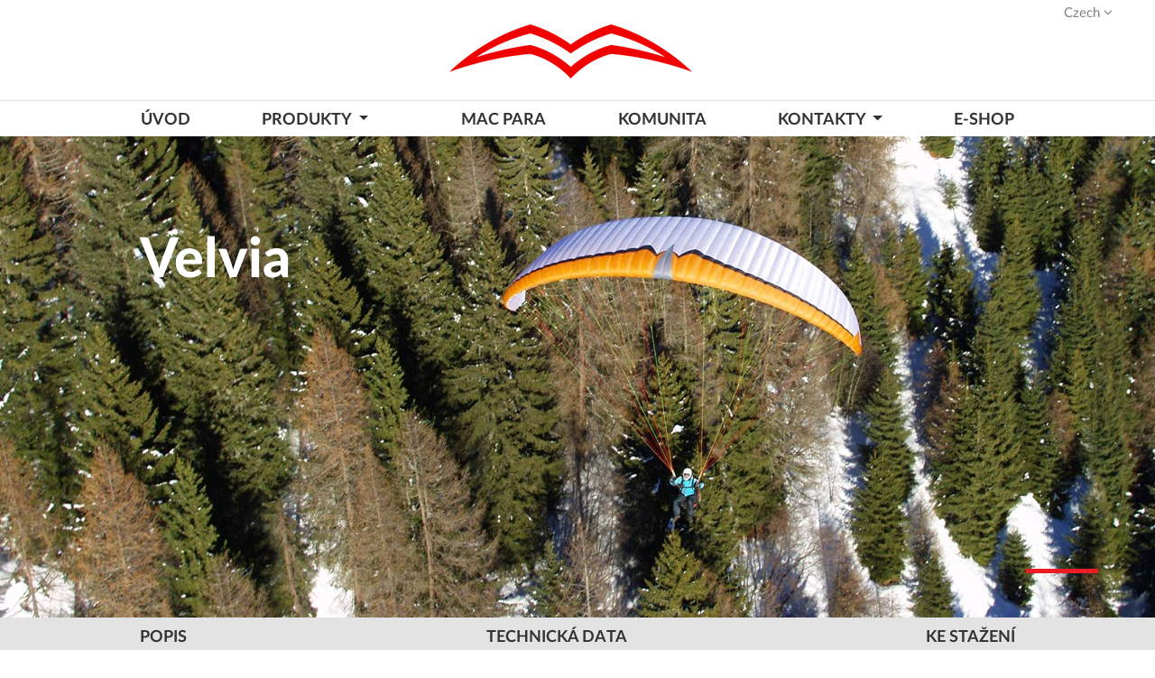

--- FILE ---
content_type: text/html; charset=utf-8
request_url: https://www.macpara.com/cs/previous-products/velvia/
body_size: 10715
content:
<!doctype html>
<html lang="cs-CZ">
<head>
    <meta charset="utf-8">
<meta http-equiv="X-UA-Compatible" content="IE=edge">
<meta name="viewport" content="width=device-width, initial-scale=1">
<meta http-equiv="Content-language" content="cs">
<title>Velvia | MAC PARA</title>
<meta name="description">
<meta name="keywords">
<meta name="author" content="MAC PARA Technology">
<meta name="publisher" content="MAC PARA Technology">
<meta name="designer" content="Amenit s.r.o.">
<meta name="robots" content="INDEX, FOLLOW">
    <meta property="og:locale" content="cs_CZ" />
    <meta property="og:url" content="https://www.macpara.com/cs/previous-products/velvia/" />
    <meta property="og:type" content="website" />
    <meta property="og:title" content="Velvia | MAC PARA" />
    <meta property="og:description" />
        <meta property="og:image" content="https://www.macpara.com/media/3377/velvia-c01.jpg" />
        <meta property="og:image:width" content="3840" />
        <meta property="og:image:height" content="1600" />
 
    <link rel="stylesheet" href="/css/fonts/fontawesome/css/font-awesome.min.css" />
    <link rel="stylesheet" href="/css/fonts/LatoLatin/latolatinfonts.css" />
    <link rel="stylesheet" href="/css/fonts/LatoLatin/latostyle.css" />
    <link rel="stylesheet" href="/css/custom.css" />
    <link rel="stylesheet" href="/css/macpara.css" />
    <link rel="stylesheet" href="/css/cs.css" />
    <link rel="stylesheet" href="/css/print.css" type="text/css" media="print" />
    <link rel="stylesheet" href="/css/magnific-popup.css">
    <link rel="stylesheet" href="/css/animate/animate.css" type="text/css">
        <link rel="shortcut icon" href="/media/2707/favicon.ico" type="image/x-icon">
    <script src="https://code.jquery.com/jquery-3.3.1.min.js" integrity="sha256-FgpCb/KJQlLNfOu91ta32o/NMZxltwRo8QtmkMRdAu8=" crossorigin="anonymous"></script>
    <script src="https://cdn.jsdelivr.net/npm/jquery-validation@1.18.0/dist/jquery.validate.min.js" integrity="sha256-uzabfEBBxmdH/zDxYYF2N7MyYYGkkerVpVwRixL92xM=" crossorigin="anonymous"></script>
    <script src="https://stackpath.bootstrapcdn.com/bootstrap/4.1.3/js/bootstrap.min.js" integrity="sha384-ChfqqxuZUCnJSK3+MXmPNIyE6ZbWh2IMqE241rYiqJxyMiZ6OW/JmZQ5stwEULTy" crossorigin="anonymous"></script>
    <script src="https://cdnjs.cloudflare.com/ajax/libs/magnific-popup.js/1.1.0/jquery.magnific-popup.min.js" integrity="sha256-P93G0oq6PBPWTP1IR8Mz/0jHHUpaWL0aBJTKauisG7Q=" crossorigin="anonymous"></script>
    <script defer src="/scripts/custom/custom.js"></script>

</head>

<body>
    <section>
        
<div class="container-fluid py-1" id="header-master">
    <div class="row">
        <div class="col-12">
            <div class="navbar float-right">
                <ul class="nav">
                    <li class="nav-item  dropdown">
                        <a href="https://www.macpara.com/cs/previous-products/velvia/" class="nav-link dropdown-toggle" data-toggle="dropdown">Czech <i class="fa fa-angle-down"></i></a>
                        <div class="dropdown-menu">
                                <a href="https://www.macpara.com/en/previous-products/velvia" class="dropdown-item">English</a>
                                <a href="https://www.macpara.com/cs/previous-products/velvia" class="dropdown-item">Czech</a>
                                <a href="https://www.macpara.com/de/previous-products/velvia" class="dropdown-item">German</a>
                                <a href="https://www.macpara.com/fr/previous-products/velvia" class="dropdown-item">French</a>
                                <a href="https://www.macpara.com/es/previous-products/velvia" class="dropdown-item">Spanish</a>
                                <a href="https://www.macpara.com/it/previous-products/velvia" class="dropdown-item">Italian</a>
                        </div>
                    </li>
                </ul>
            </div>
        </div>
    </div>
</div>

    </section>
    <section>
        





<div class="container-fluid border-bottom">
    <div class="row">
        <div class="col-12 text-center">
            <a class="navbar-brand brand-centered pb-4" href="/">
                    <img src="/media/1590/m-logo-ptak.png" alt="MAC PARA" class="">
            </a>
        </div>
    </div>
</div>
<div class="container">
    <div class="row">
        <div class="col-12 px-0">
            <nav class="navbar navbar-expand-md navbar-light pb-0 nav-mega mb-2 mb-md-0" id="menu-top-nav">
                <button class="navbar-toggler" type="button" data-toggle="collapse" data-target="#navbarNavDropdown" aria-controls="navbarNavDropdown" aria-expanded="false" aria-label="Toggle navigation">
                    <span class="navbar-toggler-icon"></span> <small>MENU</small>
                </button>

                <div class="collapse navbar-collapse" id="navbarNavDropdown">
                    <ul class="navbar-nav w-100 justify-content-between">
                            <li class="nav-item">
                                <a href="https://www.macpara.com/cs/" class="nav-link pt-3 pb-0">&#218;vod</a>
                            </li>



                                    <li class="nav-item dropdown ">
                                        <a class="nav-link dropdown-toggle pt-3 pb-0" href="https://www.macpara.com/cs/paragliders/" id="navbarDropdownMenuLink" data-toggle="dropdown" aria-haspopup="true" aria-expanded="false">
                                            Produkty
                                        </a>


                                            <div class="dropdown-menu mega-menu" aria-labelledby="navbarDropdownMenuLink">
                                                <div class="row">
                                                        <div class="col pt-4 pb-5">
                                                            <a href="https://www.macpara.com/cs/paragliders/free-flying/" class="dropdown-item">Pad&#225;kov&#233; kluz&#225;ky</a>
                                                            <ul><li>
<a href="https://www.macpara.com/cs/paragliders/free-flying/progress-2/" class="dropdown - item">Progress 2 </a>
<div class="float-right color-gray-5 menu-product-class">EN-A</div>
</li>
<li>
<a href="https://www.macpara.com/cs/paragliders/free-flying/muse-5/" class="dropdown - item">Muse 5 </a>
<div class="float-right color-gray-5 menu-product-class">EN-A</div>
</li>
<li>
<a href="https://www.macpara.com/cs/paragliders/free-flying/aravis/" class="dropdown - item">Aravis </a>
<div class="float-right color-gray-5 menu-product-class">Hike & Fly</div>
</li>
<li>
<a href="https://www.macpara.com/cs/paragliders/free-flying/illusion-2/" class="dropdown - item">Illusion 2 </a>
<div class="float-right color-gray-5 menu-product-class">EN-B</div>
</li>
<li>
<a href="https://www.macpara.com/cs/paragliders/free-flying/eden-8/" class="dropdown - item">Eden 8 </a>
<div class="float-right color-gray-5 menu-product-class">New  EN-B</div>
</li>
<li>
<a href="https://www.macpara.com/cs/paragliders/free-flying/elan-3/" class="dropdown - item">Elan 3 </a>
<div class="float-right color-gray-5 menu-product-class">EN-C</div>
</li>
<li>
<a href="https://www.macpara.com/cs/paragliders/free-flying/verve/" class="dropdown - item">Verve </a>
<div class="float-right color-gray-5 menu-product-class">New  EN-C</div>
</li>
<li>
<a href="https://www.macpara.com/cs/paragliders/free-flying/magus/" class="dropdown - item">Magus </a>
<div class="float-right color-gray-5 menu-product-class">EN-D</div>
</li>
<li>
<a href="https://www.macpara.com/cs/paragliders/free-flying/pasha-7/" class="dropdown - item">Pasha 7 </a>
<div class="float-right color-gray-5 menu-product-class">Tandem</div>
</li>
</ul>
<div style="position: absolute; bottom: 0; "><ul>
<li><a href="https://www.macpara.com/cs/paragliders/free-flying/previous-products//">Předchozí produkty</a></li>
</ul></div>

                                                        </div>
                                                        <div class="col pt-4 pb-5">
                                                            <a href="https://www.macpara.com/cs/paragliders/paramotor-gliders/" class="dropdown-item">Motorov&#233; kluz&#225;ky</a>
                                                            <ul><li>
<a href="https://www.macpara.com/cs/paragliders/paramotor-gliders/muse-5-hybrid/" class="dropdown - item">Muse 5 Hybrid </a>
<div class="float-right color-gray-5 menu-product-class">EN-A</div>
</li>
<li>
<a href="https://www.macpara.com/cs/paragliders/paramotor-gliders/illusion-2-hybrid/" class="dropdown - item">Illusion 2 Hybrid </a>
<div class="float-right color-gray-5 menu-product-class">EN-B</div>
</li>
<li>
<a href="https://www.macpara.com/cs/paragliders/paramotor-gliders/charger-2/" class="dropdown - item">Charger 2  </a>
<div class="float-right color-gray-5 menu-product-class">DGAC</div>
</li>
<li>
<a href="https://www.macpara.com/cs/paragliders/paramotor-gliders/colorado-2/" class="dropdown - item">Colorado 2 </a>
<div class="float-right color-gray-5 menu-product-class">DGAC</div>
</li>
<li>
<a href="https://www.macpara.com/cs/paragliders/paramotor-gliders/colorado-2-gt/" class="dropdown - item">Colorado 2 GT </a>
<div class="float-right color-gray-5 menu-product-class">New DGAC</div>
</li>
<li>
<a href="https://www.macpara.com/cs/paragliders/paramotor-gliders/samurai/" class="dropdown - item">Samurai </a>
<div class="float-right color-gray-5 menu-product-class">DGAC</div>
</li>
<li>
<a href="https://www.macpara.com/cs/paragliders/paramotor-gliders/pasha-5-trike/" class="dropdown - item">Pasha 5 Trike </a>
<div class="float-right color-gray-5 menu-product-class">Trike</div>
</li>
<li>
<a href="https://www.macpara.com/cs/paragliders/paramotor-gliders/charger-2-trike/" class="dropdown - item">Charger 2 Trike </a>
<div class="float-right color-gray-5 menu-product-class">Trike</div>
</li>
<li>
<a href="https://www.macpara.com/cs/paragliders/paramotor-gliders/t-ride/" class="dropdown - item">T-Ride </a>
<div class="float-right color-gray-5 menu-product-class">Trike</div>
</li>
</ul>

                                                        </div>
                                                        <div class="col pt-4 pb-5">
                                                            <a href="https://www.macpara.com/cs/paragliders/harnesses/" class="dropdown-item">Sedačky</a>
                                                            <ul><li>
<a href="https://www.macpara.com/cs/paragliders/harnesses/rock/" class="dropdown - item">Rock </a>

</li>
<li>
<a href="https://www.macpara.com/cs/paragliders/harnesses/manix/" class="dropdown - item">Manix </a>

</li>
<li>
<a href="https://www.macpara.com/cs/paragliders/harnesses/x-dreamer/" class="dropdown - item">X-Dreamer </a>

</li>
<li>
<a href="https://www.macpara.com/cs/paragliders/harnesses/levity/" class="dropdown - item">Levity </a>

</li>
<li>
<a href="https://www.macpara.com/cs/paragliders/harnesses/haven/" class="dropdown - item">Haven </a>

</li>
<li>
<a href="https://www.macpara.com/cs/paragliders/harnesses/captain/" class="dropdown - item">Captain </a>

</li>
<li>
<a href="https://www.macpara.com/cs/paragliders/harnesses/ticket/" class="dropdown - item">Ticket </a>

</li>
<li>
<a href="https://www.macpara.com/cs/paragliders/harnesses/ready-eddy/" class="dropdown - item">Ready Eddy? </a>

</li>
<li>
<a href="https://www.macpara.com/cs/paragliders/harnesses/light-eddy/" class="dropdown - item">Light Eddy </a>

</li>
<li>
<a href="https://www.macpara.com/cs/paragliders/harnesses/buggy/" class="dropdown - item">Buggy </a>

</li>
</ul>
<div style="position: absolute; bottom: 0; "><ul>
<li><a href="https://www.korteldesign.com/" target="_blank">Kortel Design</a></li>
</ul></div>

                                                        </div>
                                                        <div class="col pt-4 pb-5">
                                                            <a href="https://www.macpara.com/cs/paragliders/rescues/" class="dropdown-item">Z&#225;lož&#225;ky</a>
                                                            <ul><li>
<a href="https://www.macpara.com/cs/paragliders/rescues/aegis/" class="dropdown - item">Aegis </a>

</li>
<li>
<a href="https://www.macpara.com/cs/paragliders/rescues/aegis-light/" class="dropdown - item">Aegis Light </a>

</li>
<li>
<a href="https://www.macpara.com/cs/paragliders/rescues/houston/" class="dropdown - item">Houston </a>

</li>
<li>
<a href="https://www.macpara.com/cs/paragliders/rescues/salvage-sq/" class="dropdown - item">Salvage SQ </a>

</li>
</ul>

                                                        </div>
                                                        <div class="col pt-4 pb-5">
                                                            <a href="https://www.macpara.com/cs/paragliders/accessories/" class="dropdown-item">Př&#237;slušenstv&#237;</a>
                                                            <ul><li>
<a href="https://www.macpara.com/cs/paragliders/accessories/back-packs/" class="dropdown - item">Batohy </a>

</li>
<li>
<a href="https://www.macpara.com/cs/paragliders/accessories/clothing/" class="dropdown - item">Oblečení </a>

</li>
<li>
<a href="https://www.macpara.com/cs/paragliders/accessories/others/" class="dropdown - item">Jiné </a>

</li>
<li>
<a href="https://www.macpara.com/cs/paragliders/accessories/r-containers/" class="dropdown - item">Přední kontejnery </a>

</li>
</ul>

                                                        </div>
                                                </div>

                                            </div>

                                    </li>
                                        <li class="nav-item pb-0">
                                            <a href="https://www.macpara.com/cs/mac-para/" class="pt-3 nav-link">MAC PARA</a>
                                        </li>
                                        <li class="nav-item pb-0">
                                            <a href="https://www.macpara.com/cs/community/" class="pt-3 nav-link">Komunita</a>
                                        </li>
                                    <li class="nav-item dropdown ">
                                        <a class="nav-link dropdown-toggle pt-3 pb-0" href="https://www.macpara.com/cs/contacts/" id="navbarDropdownMenuLink" data-toggle="dropdown" aria-haspopup="true" aria-expanded="false">
                                            KONTAKTY
                                        </a>


                                            <div class="dropdown-menu classic-menu" aria-labelledby="navbarDropdownMenuLink">
                                                
                                                <ul>
                                                        <li>
                                                            <a href="https://www.macpara.com/cs/contacts/contact-us/" class="dropdown">Kontakty</a>
                                                        </li>
                                                        <li>
                                                            <a href="https://www.macpara.com/cs/contacts/importers/" class="dropdown">Import&#233;ři</a>
                                                        </li>
                                                        <li>
                                                            <a href="https://www.macpara.com/cs/contacts/unsubscribe/" class="dropdown">Odhl&#225;šen&#237;</a>
                                                        </li>
                                                </ul>
                                            </div>

                                    </li>

                    <li class="nav-item pb-0">
                        <a href="https://www.paraeshop.com/" target="_blank" class="pt-3 nav-link">E-shop</a>
                        
                    </li>
                    </ul>
                </div>
            </nav>
        </div>
    </div>
</div>


    </section>
    





<section>
    <div id="product-carousel" class="carousel slide carousel-fade" data-ride="carousel">
        <div class="container-fluid mt-0 mt-md-0">
            <div class="row">
                <ol class="carousel-indicators">
                        <li data-target="#product-carousel" data-slide-to="0" class="active"></li>
                </ol>
                <div class="carousel-inner" role="listbox">
                        <div class="carousel-item active">
                            <div class="image-light-container">
                                <img src="/media/3377/velvia-c01.jpg?anchor=center&amp;mode=crop&amp;width=1920&amp;height=800&amp;rnd=133096277000000000" class="full-image" 
                                     srcset="/media/3377/velvia-c01.jpg 3840w,
                                             /media/3377/velvia-c01.jpg?anchor=center&amp;mode=crop&amp;width=3440&amp;height=1433&amp;rnd=133096277000000000 3440w,
                                             /media/3377/velvia-c01.jpg?anchor=center&amp;mode=crop&amp;width=2880&amp;height=1200&amp;rnd=133096277000000000 2880w,
                                             /media/3377/velvia-c01.jpg?anchor=center&amp;mode=crop&amp;width=2560&amp;height=1067&amp;rnd=133096277000000000 2560w,
                                             /media/3377/velvia-c01.jpg?anchor=center&amp;mode=crop&amp;width=2304&amp;height=960&amp;rnd=133096277000000000 2304w,
                                             /media/3377/velvia-c01.jpg?anchor=center&amp;mode=crop&amp;width=1920&amp;height=800&amp;rnd=133096277000000000 1920w, 
                                             /media/3377/velvia-c01.jpg?anchor=center&amp;mode=crop&amp;width=1800&amp;height=750&amp;rnd=133096277000000000 1800w,  
                                             /media/3377/velvia-c01.jpg?anchor=center&amp;mode=crop&amp;width=1680&amp;height=700&amp;rnd=133096277000000000 1680w,  
                                             /media/3377/velvia-c01.jpg?anchor=center&amp;mode=crop&amp;width=1600&amp;height=667&amp;rnd=133096277000000000 1600w,  
                                             /media/3377/velvia-c01.jpg?anchor=center&amp;mode=crop&amp;width=1440&amp;height=600&amp;rnd=133096277000000000 1440w,  
                                             /media/3377/velvia-c01.jpg?anchor=center&amp;mode=crop&amp;width=1400&amp;height=583&amp;rnd=133096277000000000 1400w,  
                                             /media/3377/velvia-c01.jpg?anchor=center&amp;mode=crop&amp;width=1366&amp;height=569&amp;rnd=133096277000000000 1366w,
                                             /media/3377/velvia-c01.jpg?anchor=center&amp;mode=crop&amp;width=1280&amp;height=533&amp;rnd=133096277000000000 1280w,
                                             /media/3377/velvia-c01.jpg?anchor=center&amp;mode=crop&amp;width=1140&amp;height=475&amp;rnd=133096277000000000 1140w,
                                             /media/3377/velvia-c01.jpg?anchor=center&amp;mode=crop&amp;width=960&amp;height=400&amp;rnd=133096277000000000 960w,
                                             /media/3377/velvia-c01.jpg?anchor=center&amp;mode=crop&amp;width=720&amp;height=400&amp;rnd=133096277000000000 720w,
                                             /media/3377/velvia-c01.jpg?anchor=center&amp;mode=crop&amp;width=576&amp;height=400&amp;rnd=133096277000000000 576w,
                                             /media/3377/velvia-c01.jpg?anchor=center&amp;mode=crop&amp;width=480&amp;height=400&amp;rnd=133096277000000000 480w,
                                             /media/3377/velvia-c01.jpg?anchor=center&amp;mode=crop&amp;width=380&amp;height=380&amp;rnd=133096277000000000 380w" alt="Velvia" />

                                <div class="carousel-caption after">
                                    <div class="container h-100">
                                        <h2>Velvia<sup></sup> <div class="badge bg-primary color-light-on-dark align-baseline"></div></h2>
                                    </div>
                                </div>
                            </div>
                        </div>

                </div>
                <a class="carousel-control-prev" href="#product-carousel" data-slide="prev">
                    <span class="carousel-control-prev-icon"></span>
                </a>
                <a class="carousel-control-next" href="#product-carousel" data-slide="next">
                    <span class="carousel-control-next-icon"></span>
                </a>
            </div>
        </div>
    </div>
</section>




<script language="javascript">
    $(document).ready(function () {
        // Colapse menu after click, handy on small screen devices
        $('#NavbarNav a').on('click', function () {
            $('.navbar-collapse').collapse('hide');
        });

        $('body').scrollspy({ target: '#navbarProdSpy', offset: 50 })

        // Add smooth scrolling on all links inside the navbar
        $("#navbarProdSpy a").on('click', function (event) {
            // Make sure this.hash has a value before overriding default behavior
            if (this.hash !== "") {
                event.preventDefault(); // Prevent default anchor click behavior
                var hash = this.hash;   // Store hash
                var divId = $(this).attr('href');
                $('html, body').animate({
                    scrollTop: $(divId).offset().top
                }, 1250, function () {
                    window.location.hash = hash;   // Add hash (#) to URL when done scrolling (default click behavior)
                });
            } // End if
        });

        var prevScrollpos = window.pageYOffset;
        var animationActive = false;



        $('#product-menu').on('show.bs.collapse', function () {
            animationActive = true;
        });

        $('#product-menu').on('shown.bs.collapse', function () {
            prevScrollpos = window.pageYOffset;
            animationActive = false;
        });

        window.onscroll = function () {
            //console.log('actual ' + window.pageYOffset + " Old pos:" + prevScrollpos + " animationActive: " + animationActive + " window.width " + $(window).width() );
            if (window.pageYOffset == prevScrollpos || animationActive || $(window).width() >= 977) {
                return;
            }

            var currentScrollPos = window.pageYOffset;
            if (prevScrollpos > currentScrollPos) {
                animationActive = true;
                $("#product-menu").stop(true, true).fadeIn(600, function () {
                    prevScrollpos = window.pageYOffset;
                    animationActive = false;
                });
            } else if (window.pageYOffset > 850) {
                animationActive = true;
                $("#product-menu").stop(true, true).fadeOut(600, function () {
                    prevScrollpos = window.pageYOffset;
                    animationActive = false;
                });
            }
            prevScrollpos = window.pageYOffset;
        }

    });

</script>


<section id="product-menu" class="sticky-top">
    <div class="container-fluid mb-0">
        <div class="row bg-gray-3">
            <div class="container" id="navProduct">
                <nav class="navbar navbar-expand-lg navbar-light" id="navbarProdSpy">
                    <a class="navbar-brand d-block d-lg-none nav-link" data-toggle="collapse" data-target="#navbarProduct" aria-controls="navbarProduct" aria-expanded="false" aria-label="Toggle navigation" href="#">Product MENU&nbsp;&nbsp;<i class="fa fa-caret-down"></i></a>
                    <div class="collapse navbar-collapse" id="navbarProduct">
                        <ul class="navbar-nav w-100 justify-content-between" id="NavbarNav">
                                    <li class="nav-item ">
                                        <a class="nav-link" href="#description">popis</a>
                                    </li>



                                            <li class="nav-item">
                                                <a class="nav-link" href="#productSpecification0">Technick&#225; data</a>
                                            </li>
                                            <li class="nav-item">
                                                <a class="nav-link" href="#downloads1">ke stažen&#237;</a>
                                            </li>


                        </ul>
                    </div>
                </nav>
            </div>
        </div>
        <div class="row row-menu text-center">
            <img src="/Media/1106/bg-triangle.png" />
        </div>
    </div>
</section>









                    <section class="container" id="section-specification">
                        
                        

<a class="nav-anchor" id="productSpecification0"></a>
<div class="container">
    <div class="row">
        <div class="col section-header">
            <h2>
                    <strong></strong> Technick&#225; data            </h2>
        </div>
    </div>

        <div class="row">
            <div class="col px-0">
                <table class="table table-sm table-hover table-specification">
                    <thead>
                        <tr>
                            <th>VELVIA</th>
                                <th class="text-center">24</th>
                                <th class="text-center">28</th>
                        </tr>
                    </thead>

                    <tbody>


                                <tr class=>
                                    
                                    <td class="td-span ">
                                        Zvětšení <span>[%]<span>
                                    </td>

                                            <td class="text-center ">92</td>
                                            <td class="text-center ">100</td>
                                </tr>
                                <tr class=>
                                    
                                    <td class="td-span ">
                                        Plocha rozložená <span>[m<sup>2</sup>]<span>
                                    </td>

                                            <td class="text-center ">23.66</td>
                                            <td class="text-center ">27.96</td>
                                </tr>
                                <tr class=>
                                    
                                    <td class="td-span ">
                                        Plocha projekční <span>[m<sup>2</sup>]<span>
                                    </td>

                                            <td class="text-center ">21.14</td>
                                            <td class="text-center ">24.99</td>
                                </tr>
                                <tr class=>
                                    
                                    <td class="td-span ">
                                        Rozpětí rozložené <span>[m]<span>
                                    </td>

                                            <td class="text-center ">11.16</td>
                                            <td class="text-center ">12.13</td>
                                </tr>
                                <tr class=>
                                    
                                    <td class="td-span ">
                                        Štíhlost rozložená
                                    </td>

                                            <td class="text-center ">5.26</td>
                                            <td class="text-center ">5.26</td>
                                </tr>
                                <tr class=>
                                    
                                    <td class="td-span ">
                                        Max. hloubka křídla <span>[m]<span>
                                    </td>

                                            <td class="text-center ">2.63</td>
                                            <td class="text-center ">2.86</td>
                                </tr>
                                <tr class=>
                                    
                                    <td class="td-span ">
                                        Počet komor
                                    </td>

                                            <td class="text-center ">52</td>
                                            <td class="text-center ">52</td>
                                </tr>
                                <tr class=>
                                    
                                    <td class="td-span ">
                                        Váha <span>[kg]</span>
                                    </td>

                                            <td class="text-center ">4.1</td>
                                            <td class="text-center ">4.5</td>
                                </tr>
                                <tr class=bg-gray-1>
                                    
                                    <td class="td-span font-weight-bold">
                                        Vzletová hmotnost *<span>[kg]<span>
                                    </td>

                                                <td class="text-center font-weight-bold">70 - 90</td>
                                                <td class="text-center font-weight-bold">85 - 110</td>
                                </tr>
                                <tr class=>
                                    
                                    <td class="td-span ">
                                        Min. rychlost <span>[km/h]</span>
                                    </td>

                                                <td class="text-center ">23 - 25</td>
                                                <td class="text-center ">23 - 25</td>
                                </tr>
                                <tr class=>
                                    
                                    <td class="td-span ">
                                        Základní rychlost <span>[km/h]</span>
                                    </td>

                                                <td class="text-center ">36 - 38</td>
                                                <td class="text-center ">36 - 38</td>
                                </tr>
                                <tr class=>
                                    
                                    <td class="td-span ">
                                        Maximální rychlost <span>[km/h]<span>
                                    </td>

                                                <td class="text-center ">48 - 50</td>
                                                <td class="text-center ">48 - 50</td>
                                </tr>
                                <tr class=>
                                    
                                    <td class="td-span ">
                                        Klouzavost
                                    </td>

                                            <td class="text-center ">8.3</td>
                                            <td class="text-center ">8.3</td>
                                </tr>
                                <tr class=>
                                    
                                    <td class="td-span ">
                                        Minimální klesání <span>[m/s]<span>
                                    </td>

                                            <td class="text-center ">1.15</td>
                                            <td class="text-center ">1.15</td>
                                </tr>
                                <tr class=>
                                    
                                    <td class="td-span ">
                                        Certifikace
                                    </td>

                                            <td class="text-center ">DHV 1-2</td>
                                            <td class="text-center ">DHV 1-2</td>
                                </tr>

                    </tbody>
                    <tfoot>
                        <tr>
                            <td colspan="3">
                                <small><p><span class="text_normal"> *  včetně výbavy a kluzáku = hmotnost pilota + cca. 20 Kg</span></p></small>
                            </td>
                        </tr>
                    <tfoot>
                </table>
            </div>
        </div>
</div>
                    </section>
                    <section class="container" id="section-downloads">
                        


<a class="nav-anchor" id="downloads1"></a>
<div id="download-accordion" class="mb-4">
    <div class="section-header">

        <div class="row">
            <div class="col">
                <h2>
                        <strong>Ke stažen&#237;</strong>                 </h2>
            </div>
        </div>
    </div>
    <div class="row">
        <div class="col">
                <div class="accordion w-100" id="accordionEx" role="tablist" aria-multiselectable="true">
                        <div class="card">
                            <div class="card-header w-100" role="tab" id="heading3e4435de-927b-42d4-9e02-a9d568de5bdc">
                                <a class="collapsed" data-toggle="collapse" data-parent="#accordionEx" href="#collapse3e4435de-927b-42d4-9e02-a9d568de5bdc" aria-expanded="true" aria-controls="collapse3e4435de-927b-42d4-9e02-a9d568de5bdc">
                                    <h3 class="mb-0">
                                        N&#225;vody k použit&#237; <i class="fa fa-angle-down rotate-icon"></i>
                                    </h3>
                                </a>
                            </div>
                            <div id="collapse3e4435de-927b-42d4-9e02-a9d568de5bdc" class="collapse" role="tabpanel" aria-labelledby="heading3e4435de-927b-42d4-9e02-a9d568de5bdc" data-parent="#accordionEx">
                                <div class="card-body">

                                        <table class="table table-sm table-no-top-border">
                                            <tbody>
                                                    <tr>
                                                        <td>
                                                            <a href="/media/3376/user_manual_velvia_en.pdf" target="_blank"><img src="/media/flags/en.png" class="flag" alt="en" />User_manual_Velvia_en.pdf</a> (450 KB)
                                                        </td>
                                                    </tr>
                                                    <tr>
                                                        <td>
                                                            <a href="/media/3375/betriebshandbuch_velvia_de.pdf" target="_blank"><img src="/media/flags/de.png" class="flag" alt="de" />Betriebshandbuch_Velvia_de.pdf</a> (460 KB)
                                                        </td>
                                                    </tr>
                                            </tbody>
                                        </table>


                                </div>
                            </div>
                        </div>
                        <div class="card">
                            <div class="card-header w-100" role="tab" id="heading30609f4d-6ffd-4b6e-a762-9e3715dfbad2">
                                <a class="collapsed" data-toggle="collapse" data-parent="#accordionEx" href="#collapse30609f4d-6ffd-4b6e-a762-9e3715dfbad2" aria-expanded="true" aria-controls="collapse30609f4d-6ffd-4b6e-a762-9e3715dfbad2">
                                    <h3 class="mb-0">
                                        Protokoly z letov&#253;ch testů <i class="fa fa-angle-down rotate-icon"></i>
                                    </h3>
                                </a>
                            </div>
                            <div id="collapse30609f4d-6ffd-4b6e-a762-9e3715dfbad2" class="collapse" role="tabpanel" aria-labelledby="heading30609f4d-6ffd-4b6e-a762-9e3715dfbad2" data-parent="#accordionEx">
                                <div class="card-body">

                                        <table class="table table-sm table-no-top-border">
                                            <tbody>
                                                    <tr>
                                                        <td>
                                                            <a href="/media/3378/velvia-24.pdf" target="_blank"><img src="/media/flags/en.png" class="flag" alt="en" />Velvia 24.pdf</a> (97 KB)
                                                        </td>
                                                    </tr>
                                                    <tr>
                                                        <td>
                                                            <a href="/media/3379/velvia-28.pdf" target="_blank"><img src="/media/flags/en.png" class="flag" alt="en" />Velvia 28.pdf</a> (96 KB)
                                                        </td>
                                                    </tr>
                                            </tbody>
                                        </table>


                                </div>
                            </div>
                        </div>
                </div>
        </div>
    </div>
</div>
                    </section>
                    <section class="container">
                        


<section class="container mt-5" id="customLine">
        <div class="custom-line text-center py-5"><img src="/media/1005/logo-fly-in-peace.png" data-scroll-reveal="enter top and move 50px over 1s" alt="FLY IN PEACE"></div>
</section>
                    </section>



    <Footer>
        


<div class="container-fluid">
    <div class="p-4">
        <div class="row pb-3 pt-4">
                <div class="col-sm-6 col-lg-3 mb-4">
                    <div class="footer-headline pb-3">Produkty</div>
                    <ul>
                                    <li>
                                        <a href="https://www.macpara.com/cs/paragliders/free-flying/" title="Pad&#225;kov&#233; kluz&#225;ky" >Pad&#225;kov&#233; kluz&#225;ky</a>
                                    </li>
                                    <li>
                                        <a href="https://www.macpara.com/cs/paragliders/paramotor-gliders/" title="Motorov&#233; kluz&#225;ky" >Motorov&#233; kluz&#225;ky</a>
                                    </li>
                                    <li>
                                        <a href="https://www.macpara.com/cs/paragliders/harnesses/" title="Sedačky" >Sedačky</a>
                                    </li>
                                    <li>
                                        <a href="https://www.macpara.com/cs/paragliders/rescues/" title="Z&#225;chrann&#233; syst&#233;my" >Z&#225;chrann&#233; syst&#233;my</a>
                                    </li>
                                    <li>
                                        <a href="https://www.macpara.com/cs/paragliders/accessories/" title="Př&#237;slušenstv&#237;" >Př&#237;slušenstv&#237;</a>
                                    </li>
                                    <li>
                                        <a href="/media/3463/free-gliders-mac_para-2022.pdf" title="Katalog kluz&#225;ků" target=_blank>Katalog kluz&#225;ků</a>
                                    </li>
                                    <li>
                                        <a href="/media/2554/harnesses-rescues-mac_para-2020.pdf" title="Katalog sedaček" target=_blank>Katalog sedaček</a>
                                    </li>
                                    <li>
                                        <a href="/cs/paragliders/free-flying/previous-products" title="Předchoz&#237; produkty" >Předchoz&#237; produkty</a>
                                    </li>

                    </ul>
                </div>
                <div class="col-sm-6 col-lg-3 mb-4">
                    <div class="footer-headline pb-3">SLUŽBY</div>
                    <ul>
                                    <li>
                                        <a href="https://www.macpara.com/cs/mac-para/adverts-on-gliders/" title="Reklama na kluz&#225;ku" >Reklama na kluz&#225;ku</a>
                                    </li>
                                    <li>
                                        <a href="https://www.macpara.com/cs/mac-para/technical-inspection/" title="Technick&#225; kontrola" >Technick&#225; kontrola</a>
                                    </li>
                                    <li>
                                        <a href="https://www.macpara.com/cs/registration/" title="Registrace produktů" >Registrace produktů</a>
                                    </li>
                                    <li>
                                        <a href="https://www.macpara.com/cs/mac-para/used-glider/" title="Použit&#233; kluz&#225;ky" >Použit&#233; kluz&#225;ky</a>
                                    </li>

                    </ul>
                </div>
                <div class="col-sm-6 col-lg-3 mb-4">
                    <div class="footer-headline pb-3">O N&#193;S</div>
                    <ul>
                                    <li>
                                        <a href="https://www.macpara.com/cs/contacts/contact-us/" title="Kontakty" >Kontakty</a>
                                    </li>
                                    <li>
                                        <a href="https://www.macpara.com/cs/contacts/importers/" title="Import&#233;ři" >Import&#233;ři</a>
                                    </li>
                                    <li>
                                        <a href="https://www.macpara.com/cs/news/" title="Novinky" >Novinky</a>
                                    </li>
                                    <li>
                                        <a href="https://www.macpara.com/cs/community/" title="MAC PARA komunita" >MAC PARA komunita</a>
                                    </li>
                                    <li>
                                        <a href="https://www.macpara.com/cs/gdpr/" title="GDPR Souhlas" >GDPR Souhlas</a>
                                    </li>
                                    <li>
                                        <a href="https://www.macpara.com/cs/contacts/unsubscribe/" title="Odhl&#225;sit Newsletter" >Odhl&#225;sit Newsletter</a>
                                    </li>

                    </ul>
                </div>
            <div class="col-sm-6 col-lg-3 mb-4 color-light">
                <div class="footer-headline pb-3">MAC PARA TECHNOLOGY s.r.o.</div>
<p>Televizní 2615<br />756 61 Rožnov pod Radhoštěm<br />Czech Republic, EUROPE<br /><a href="mailto:%20mailbox@macpara.cz">mailbox@macpara.cz</a><br /><span class="text_normal">+420 571 11 55 66</span></p>
<p><br />Po. - Čt.: 13:00 - 15:45</p>
            </div>
        </div>
        <div class="row border-top border-bottom py-4">
            <div class="col-sm-7 col-lg-4  mb-4 order-sm-1 order-lg-1">
                <div class="footer-headline pb-2">SOCIAL</div>
                <div class="social-panel d-flex flex-row">
                    <a href="https://www.facebook.com/MACPARA" target="_blank" class="text-center mr-3"><div class="icon social"><i class="fa fa-facebook-f"></i></div></a>
                    <a href="https://twitter.com/macparagliders" target="_blank"><div class="icon social mr-3"><i class="fa fa-twitter"></i></div></a>
                    <a href="https://www.youtube.com/user/OficialMacPara" target="_blank"><div class="icon social mr-3"><i class="fa fa-youtube"></i></div></a>
                    <a href="https://vimeo.com/macpara" target="_blank"><div class="icon social mr-3"><i class="fa fa-vimeo"></i></div></a>
                    <a href="https://cz.pinterest.com/macpara/" target="_blank"><div class="icon social mr-3"><i class="fa fa-pinterest-p"></i></div></a>
                </div>
            </div>
            <div class="col-sm-12 col-lg-4 text-center h-100 my-auto order-sm-3 order-lg-2">
                <img src="/Media/1006/logo-macpara-two-colors.png" alt="MAC PARA Technology" class="align-middle" />
            </div>

            <div class="col-sm-5 col-lg-3 offset-lg-1 order-sm-2 order-lg-3 mb-4 pt-2 pt-sm-0">


<script src="https://www.google.com/recaptcha/api.js?hl=cs" async defer></script>
<a name="Newsletter"></a>


<script language="JavaScript">
    $(document).ready(function () {
        $('#newsletterForm').on("click mouseenter", function () {
            $('.g-recaptcha').show();
        });



        $("#SubmitForm").submit(function () {

            alert("vyvolana validace");
            var isValid = $(e.target).parents('form').isValid();
            if (!isValid) {
                e.preventDefault(); //prevent the default action
            }
        });


    });
</script>





<form action="/cs/previous-products/velvia/" enctype="multipart/form-data" id="NewsletterFormId" method="post"><input name="__RequestVerificationToken" type="hidden" value="6noIxS3jgmW4CzrXUJI5r2QKwX5CidMiZmNs_BFvNMmhGXR_yI6tMnbpx3YTG5mY9FPU0YMmOnnIb_EWj0PoQNRk0GFlQOqHORb2QsW3fck1" />        <div class="footer-headline pb-2">Newsletter</div>
        <div id="newsletterForm" class="form-group form-inline mb-0">
            <input class="form-control" id="EmailAddress" name="EmailAddress" placeholder="Váš e-mail" type="text" value="" />
            <button class="btn btn-primary btn-md w-sm-100">Přihl&#225;sit</button>

            

            <div style="display:none;" class="g-recaptcha mt-3 mb-0 text-left animated fadeInUp" data-theme="dark" data-sitekey="6LffEmgUAAAAAN4cvMGaiDb0Z9BEIKVdsdU9qZDe"></div>

            <!-- Show result message -->

        </div>
<input name='ufprt' type='hidden' value='[base64]' /></form>
            </div>
        </div>
        <div class="row pt-3">
            <div class="col-xs-12 mx-auto px-0">
                <p>                    
                    MAC PARA Technology
                </p>                
            </div>
        </div>
    </div>
</div>
<a href="#" id="return-to-top" class="animated fadeInRight">TOP</a>




    </Footer>
    <!-- Optional JavaScript -->
    <!-- jQuery first, then Popper.js, then Bootstrap JS -->
    


    
    <script src="/scripts/scrollreveal/scrollreveal.js"></script>
    <script>window.scrollReveal = new scrollReveal();</script>
        <!-- Google tag (gtag.js) -->
        <script async src="https://www.googletagmanager.com/gtag/js?id=G-RNY1RJMM0T"></script>
        <script>
            window.dataLayer = window.dataLayer || [];
            function gtag() { dataLayer.push(arguments); }
            gtag('js', new Date());

            gtag('config', 'G-RNY1RJMM0T');
        </script>
</body>
</html>


--- FILE ---
content_type: text/html; charset=utf-8
request_url: https://www.google.com/recaptcha/api2/anchor?ar=1&k=6LffEmgUAAAAAN4cvMGaiDb0Z9BEIKVdsdU9qZDe&co=aHR0cHM6Ly93d3cubWFjcGFyYS5jb206NDQz&hl=cs&v=naPR4A6FAh-yZLuCX253WaZq&theme=dark&size=normal&anchor-ms=20000&execute-ms=15000&cb=h89bgnw6fi0r
body_size: 45782
content:
<!DOCTYPE HTML><html dir="ltr" lang="cs"><head><meta http-equiv="Content-Type" content="text/html; charset=UTF-8">
<meta http-equiv="X-UA-Compatible" content="IE=edge">
<title>reCAPTCHA</title>
<style type="text/css">
/* cyrillic-ext */
@font-face {
  font-family: 'Roboto';
  font-style: normal;
  font-weight: 400;
  src: url(//fonts.gstatic.com/s/roboto/v18/KFOmCnqEu92Fr1Mu72xKKTU1Kvnz.woff2) format('woff2');
  unicode-range: U+0460-052F, U+1C80-1C8A, U+20B4, U+2DE0-2DFF, U+A640-A69F, U+FE2E-FE2F;
}
/* cyrillic */
@font-face {
  font-family: 'Roboto';
  font-style: normal;
  font-weight: 400;
  src: url(//fonts.gstatic.com/s/roboto/v18/KFOmCnqEu92Fr1Mu5mxKKTU1Kvnz.woff2) format('woff2');
  unicode-range: U+0301, U+0400-045F, U+0490-0491, U+04B0-04B1, U+2116;
}
/* greek-ext */
@font-face {
  font-family: 'Roboto';
  font-style: normal;
  font-weight: 400;
  src: url(//fonts.gstatic.com/s/roboto/v18/KFOmCnqEu92Fr1Mu7mxKKTU1Kvnz.woff2) format('woff2');
  unicode-range: U+1F00-1FFF;
}
/* greek */
@font-face {
  font-family: 'Roboto';
  font-style: normal;
  font-weight: 400;
  src: url(//fonts.gstatic.com/s/roboto/v18/KFOmCnqEu92Fr1Mu4WxKKTU1Kvnz.woff2) format('woff2');
  unicode-range: U+0370-0377, U+037A-037F, U+0384-038A, U+038C, U+038E-03A1, U+03A3-03FF;
}
/* vietnamese */
@font-face {
  font-family: 'Roboto';
  font-style: normal;
  font-weight: 400;
  src: url(//fonts.gstatic.com/s/roboto/v18/KFOmCnqEu92Fr1Mu7WxKKTU1Kvnz.woff2) format('woff2');
  unicode-range: U+0102-0103, U+0110-0111, U+0128-0129, U+0168-0169, U+01A0-01A1, U+01AF-01B0, U+0300-0301, U+0303-0304, U+0308-0309, U+0323, U+0329, U+1EA0-1EF9, U+20AB;
}
/* latin-ext */
@font-face {
  font-family: 'Roboto';
  font-style: normal;
  font-weight: 400;
  src: url(//fonts.gstatic.com/s/roboto/v18/KFOmCnqEu92Fr1Mu7GxKKTU1Kvnz.woff2) format('woff2');
  unicode-range: U+0100-02BA, U+02BD-02C5, U+02C7-02CC, U+02CE-02D7, U+02DD-02FF, U+0304, U+0308, U+0329, U+1D00-1DBF, U+1E00-1E9F, U+1EF2-1EFF, U+2020, U+20A0-20AB, U+20AD-20C0, U+2113, U+2C60-2C7F, U+A720-A7FF;
}
/* latin */
@font-face {
  font-family: 'Roboto';
  font-style: normal;
  font-weight: 400;
  src: url(//fonts.gstatic.com/s/roboto/v18/KFOmCnqEu92Fr1Mu4mxKKTU1Kg.woff2) format('woff2');
  unicode-range: U+0000-00FF, U+0131, U+0152-0153, U+02BB-02BC, U+02C6, U+02DA, U+02DC, U+0304, U+0308, U+0329, U+2000-206F, U+20AC, U+2122, U+2191, U+2193, U+2212, U+2215, U+FEFF, U+FFFD;
}
/* cyrillic-ext */
@font-face {
  font-family: 'Roboto';
  font-style: normal;
  font-weight: 500;
  src: url(//fonts.gstatic.com/s/roboto/v18/KFOlCnqEu92Fr1MmEU9fCRc4AMP6lbBP.woff2) format('woff2');
  unicode-range: U+0460-052F, U+1C80-1C8A, U+20B4, U+2DE0-2DFF, U+A640-A69F, U+FE2E-FE2F;
}
/* cyrillic */
@font-face {
  font-family: 'Roboto';
  font-style: normal;
  font-weight: 500;
  src: url(//fonts.gstatic.com/s/roboto/v18/KFOlCnqEu92Fr1MmEU9fABc4AMP6lbBP.woff2) format('woff2');
  unicode-range: U+0301, U+0400-045F, U+0490-0491, U+04B0-04B1, U+2116;
}
/* greek-ext */
@font-face {
  font-family: 'Roboto';
  font-style: normal;
  font-weight: 500;
  src: url(//fonts.gstatic.com/s/roboto/v18/KFOlCnqEu92Fr1MmEU9fCBc4AMP6lbBP.woff2) format('woff2');
  unicode-range: U+1F00-1FFF;
}
/* greek */
@font-face {
  font-family: 'Roboto';
  font-style: normal;
  font-weight: 500;
  src: url(//fonts.gstatic.com/s/roboto/v18/KFOlCnqEu92Fr1MmEU9fBxc4AMP6lbBP.woff2) format('woff2');
  unicode-range: U+0370-0377, U+037A-037F, U+0384-038A, U+038C, U+038E-03A1, U+03A3-03FF;
}
/* vietnamese */
@font-face {
  font-family: 'Roboto';
  font-style: normal;
  font-weight: 500;
  src: url(//fonts.gstatic.com/s/roboto/v18/KFOlCnqEu92Fr1MmEU9fCxc4AMP6lbBP.woff2) format('woff2');
  unicode-range: U+0102-0103, U+0110-0111, U+0128-0129, U+0168-0169, U+01A0-01A1, U+01AF-01B0, U+0300-0301, U+0303-0304, U+0308-0309, U+0323, U+0329, U+1EA0-1EF9, U+20AB;
}
/* latin-ext */
@font-face {
  font-family: 'Roboto';
  font-style: normal;
  font-weight: 500;
  src: url(//fonts.gstatic.com/s/roboto/v18/KFOlCnqEu92Fr1MmEU9fChc4AMP6lbBP.woff2) format('woff2');
  unicode-range: U+0100-02BA, U+02BD-02C5, U+02C7-02CC, U+02CE-02D7, U+02DD-02FF, U+0304, U+0308, U+0329, U+1D00-1DBF, U+1E00-1E9F, U+1EF2-1EFF, U+2020, U+20A0-20AB, U+20AD-20C0, U+2113, U+2C60-2C7F, U+A720-A7FF;
}
/* latin */
@font-face {
  font-family: 'Roboto';
  font-style: normal;
  font-weight: 500;
  src: url(//fonts.gstatic.com/s/roboto/v18/KFOlCnqEu92Fr1MmEU9fBBc4AMP6lQ.woff2) format('woff2');
  unicode-range: U+0000-00FF, U+0131, U+0152-0153, U+02BB-02BC, U+02C6, U+02DA, U+02DC, U+0304, U+0308, U+0329, U+2000-206F, U+20AC, U+2122, U+2191, U+2193, U+2212, U+2215, U+FEFF, U+FFFD;
}
/* cyrillic-ext */
@font-face {
  font-family: 'Roboto';
  font-style: normal;
  font-weight: 900;
  src: url(//fonts.gstatic.com/s/roboto/v18/KFOlCnqEu92Fr1MmYUtfCRc4AMP6lbBP.woff2) format('woff2');
  unicode-range: U+0460-052F, U+1C80-1C8A, U+20B4, U+2DE0-2DFF, U+A640-A69F, U+FE2E-FE2F;
}
/* cyrillic */
@font-face {
  font-family: 'Roboto';
  font-style: normal;
  font-weight: 900;
  src: url(//fonts.gstatic.com/s/roboto/v18/KFOlCnqEu92Fr1MmYUtfABc4AMP6lbBP.woff2) format('woff2');
  unicode-range: U+0301, U+0400-045F, U+0490-0491, U+04B0-04B1, U+2116;
}
/* greek-ext */
@font-face {
  font-family: 'Roboto';
  font-style: normal;
  font-weight: 900;
  src: url(//fonts.gstatic.com/s/roboto/v18/KFOlCnqEu92Fr1MmYUtfCBc4AMP6lbBP.woff2) format('woff2');
  unicode-range: U+1F00-1FFF;
}
/* greek */
@font-face {
  font-family: 'Roboto';
  font-style: normal;
  font-weight: 900;
  src: url(//fonts.gstatic.com/s/roboto/v18/KFOlCnqEu92Fr1MmYUtfBxc4AMP6lbBP.woff2) format('woff2');
  unicode-range: U+0370-0377, U+037A-037F, U+0384-038A, U+038C, U+038E-03A1, U+03A3-03FF;
}
/* vietnamese */
@font-face {
  font-family: 'Roboto';
  font-style: normal;
  font-weight: 900;
  src: url(//fonts.gstatic.com/s/roboto/v18/KFOlCnqEu92Fr1MmYUtfCxc4AMP6lbBP.woff2) format('woff2');
  unicode-range: U+0102-0103, U+0110-0111, U+0128-0129, U+0168-0169, U+01A0-01A1, U+01AF-01B0, U+0300-0301, U+0303-0304, U+0308-0309, U+0323, U+0329, U+1EA0-1EF9, U+20AB;
}
/* latin-ext */
@font-face {
  font-family: 'Roboto';
  font-style: normal;
  font-weight: 900;
  src: url(//fonts.gstatic.com/s/roboto/v18/KFOlCnqEu92Fr1MmYUtfChc4AMP6lbBP.woff2) format('woff2');
  unicode-range: U+0100-02BA, U+02BD-02C5, U+02C7-02CC, U+02CE-02D7, U+02DD-02FF, U+0304, U+0308, U+0329, U+1D00-1DBF, U+1E00-1E9F, U+1EF2-1EFF, U+2020, U+20A0-20AB, U+20AD-20C0, U+2113, U+2C60-2C7F, U+A720-A7FF;
}
/* latin */
@font-face {
  font-family: 'Roboto';
  font-style: normal;
  font-weight: 900;
  src: url(//fonts.gstatic.com/s/roboto/v18/KFOlCnqEu92Fr1MmYUtfBBc4AMP6lQ.woff2) format('woff2');
  unicode-range: U+0000-00FF, U+0131, U+0152-0153, U+02BB-02BC, U+02C6, U+02DA, U+02DC, U+0304, U+0308, U+0329, U+2000-206F, U+20AC, U+2122, U+2191, U+2193, U+2212, U+2215, U+FEFF, U+FFFD;
}

</style>
<link rel="stylesheet" type="text/css" href="https://www.gstatic.com/recaptcha/releases/naPR4A6FAh-yZLuCX253WaZq/styles__ltr.css">
<script nonce="TCdCLOHiURHc6xANb1npsg" type="text/javascript">window['__recaptcha_api'] = 'https://www.google.com/recaptcha/api2/';</script>
<script type="text/javascript" src="https://www.gstatic.com/recaptcha/releases/naPR4A6FAh-yZLuCX253WaZq/recaptcha__cs.js" nonce="TCdCLOHiURHc6xANb1npsg">
      
    </script></head>
<body><div id="rc-anchor-alert" class="rc-anchor-alert"></div>
<input type="hidden" id="recaptcha-token" value="[base64]">
<script type="text/javascript" nonce="TCdCLOHiURHc6xANb1npsg">
      recaptcha.anchor.Main.init("[\x22ainput\x22,[\x22bgdata\x22,\x22\x22,\[base64]/[base64]/MjU1Ok4/NToyKSlyZXR1cm4gZmFsc2U7cmV0dXJuKHE9eShtLChtLnBmPUssTj80MDI6MCkpLFYoMCxtLG0uUyksbS51KS5wdXNoKFtxVSxxLE4/[base64]/[base64]/[base64]/[base64]/[base64]/[base64]/[base64]\\u003d\\u003d\x22,\[base64]\\u003d\x22,\x22f0I4woRMflZ3w4HDvMO/w6LCoDsxwol/XCMWwqJ4w5/CiDdQwptHBsKzwp3CtMOuw4onw7lwBMObwqbDgsKhJcOxwqfDrWHDij/CkcOawp/DjQcsPwV4wp/DngHDr8KUAxjChDhDw4nDhRjCrBUWw5RZwqPDpsOgwpZVwrbCsAHDgsOrwr0yMhkvwrkLKMKPw7zCu3XDnkXCqTTCrsOuw4lrwpfDkMKBwqHCrTFOTsORwo3DgMKBwowUEWzDsMOhwp8HQcKsw4XChsO9w6nDi8Kow67DjSPDlcKVwoJqw5B/w5IpHcOJXcKAwqVeIcK8w5jCk8Ojw5M/UxMOUB7Du1rCmhLDlmnCvHkQbcKmM8OKHcKzZTd1w7sqPB3CpRvCh8OzE8K3w6zCjksdwqNvCMOTA8K4wrRlSMKjT8KFARJrw5hCXwtYSMO2w7XDnw7CjRt/[base64]/CpMO7DU5nSAYadDFGw7bCgcKnBSrCmMOpKUnCtVdQwrM0w43CscKbw5QBHcOBwpA3RjrCuMOdw5N/DD/Dm1pdw6rCicOTw4fCgS/Dt1TDocKDwrc1w7Q/QjcDw7DCnibCsMKtwoZgw4/Co8OWbMOEwq9swo8ewqDDkV7Du8ORFlTDlsOKw6zDusKRRcKIw4ZAwq4gQRMnEzh7B0PDoWhnwq0Mw5DDlMKGw6/CvMO/DcOAw6EWSsKKeMKiw6LCsjcPGTTCg2DDvmPDq8Klw7fDrsOBwo1dw6JUYTrDmCbConXCsU7Dq8Ohw7V1CMKWwqF+fcKvHMOnHsO/w7HCjMKkw6FwwoRTw7jDqAcrw6oNwpjDlw1TYsO3RMOxw43DicOkdjwjwonDrCRXWTIcJw/[base64]/DuS4uwqrDlDXDmkvDnMKyO2jCjsK8w7FJPMKIGVEyCTzDhmcAwpRDJjLDq3nDjMO0w4k4wppvw5FeQMO7wrJNa8KMwpgbXmM0w7vDlsOICsOuUhMlwpFcbMK9wotSbzxZw5/Dq8OSw75pSk/CvMO3IcOawrPDgsKHw5HDqT/CmcOlFxTDpHvCvkLDuydcIsKnwrHCtjPCnX4EYxLCtCMBw7/Dl8OlcHMRw7V7wqlrwqbDv8Ofw50WwrwowrDDrcKYIsK2acKNCcKEwozDssKCwpMEd8OIDH55w4/CgMKBaHZkC1dBTFRNw5HCpnYoOCsKflLCjhDDsDLCu08bwofDiw4lw5XCoSvCh8Oww6I+a1YjE8K5EXHDj8KEwr4bXCDCj1oKw6bDqcKNVcODCy/DgggIw6gWwrgLBMOYD8OMw43CqcONwr5SOw1yIH3DtUTDlxPDncOSw605YsKKwq7DiloGF1DDuGXDqMK/w6DDhmkVw5LDnMOsCMOoGHM4w4bCpUs6wo1yZcOBwpzDsFvCncKyw4BpEsO6w6nCmyLDpTbDnMK4BwF4woE9DG5abMKbwqo2Py7CgsOQwqoHw5TDhcKOHxcPwphNwp/Do8OWelFBXMOVY3xkwo5MwrvDjXJ4BcKow5pLBlVMW0dkBRgaw4kvPsOEasKvHgrCkMOeKy/[base64]/CiGcKw4Yxw5wSaC3DkcOII8OXF8O+HcKEe8KbAG1SeyhkYU3CosOaw7TCu1VEwp5Lwq/DgMOzWcKTwqvCgQcxwrFaUVXDug/[base64]/wrPDvMKdGcKNQcOVwqlewqLCkB82wpQVWX3DmUsrw64CG2nCk8O+dTN+bWHDssOhbgHCgTrDpR17WgR9wqDDv2XDvmxRw7PDtR4wwpUzwrwyJMODw517L3DDjMKrw5hULisYNMOzw43DtFgLNgvDuRDCrMKewpx1w6HDlRjDisOQQcO/wqfCgcOXw55Uw5p7wqfDg8OcwrtHwrptw7XCtcOBPcOuXsKsSQsqKsOmw6/[base64]/CkTbCnExBwoJLV0Y2w4zCmsKxdjbDuMOgw6TClTJowosIw7TDmxPChcKvF8KTwoLDhcKbw7jCs1nDnsOPwpFDHHjDvcKqwrHDvQJZw7JjBxHCmSxWacKTw5TDnkMBw5R8NAzDisO4fD9OMiBbw7HCkMOABljDgQMgw64swqfDjsOhX8KPc8K/wr5aw4N2G8KBwpXCmMKicizCgmXDpQcNwpHClSELScK6RnxPPUwSw5vCu8K0e1p5cirCgMKmwqV4w5LDncODfMOcRcKrw4zCjwFdLkbDrCI2wqMdw5vClMOGeC9YwozCnBRpwrnCrcK9IcOBQMOYQUBNwq3DvRLCqEjCnmBxXcK/w7FWew8Wwp5WeBnCow4cTcKOwqjDrzpow4/DgDbChcOfwpPDiTbDvcKJBsKgw53ChgfDgMO+wrnCi27CnyN7wqwxwoU+elfCgsOww63DvMKxS8OdHTTCncOXZTxuw7YYBB/DixnCglMDT8O8cWvCsUTCn8K0w47CgcKFcjUYwpjDqMO/wqdTw6Fuw7HDrkjDpcK5w45ZwpZowrB1w4V7JsK5SnrDtMOBw7HDoMKCCsOew5zDrWhRL8O6eyrDgXxmWMOYHsOMw5BhdH1+wqIxw5TCscOnX37DqMKaNcO8AsONw4XCgyp3ZMK2wrQwSnPCrmbCkzPDs8KTw5tVG1PCiMO5w6/DthhKIcOvw6/DmMOGZHXDq8KSw60/NDJIw58bwrLDtMOcIMKTw5rChMKpw5wTw7VFwqQ+wpDDh8KnaMOFbFnCncKRRFA4aX/Cuw5FRgvCiMKsZMOZwqMXw5Fbw55Zw4PCrcK1woJ8w6nCvMK8w447wrLCq8Oiw5gTKsOtOsOrfsOJDVosCgXCu8OmI8Kjw6zDrsKaw4PClUs2wqbCnmASFl/ClnnDgwzCvcOYXwnCh8KVDi0mw7jCksKMwq9uS8KSw4ovw55dwqg1FhZRbcKiwr1cwoPCh1XDk8KVGxbCpz3DiMKWwphgS3NCNCrCvsOfBcKcJ8KefcODw4Y/[base64]/GsKlwpnDq8OLw7Q2wpLChC5sVQ3DtMOjwp9EccO+wqfDnMKnwq7CizEQwoxoYTgkWnwxw4Fywrdmw5RcHcKdEcOjw6nDrEdBLMOaw4TDlcKlJnR/w7jCkQrDgkrCqh/Cl8OVVQBaN8O6VsOtw5pjw7bChVDCqMOkw6vCtMO/w6AWcUh9dcOVciHCncOpBXogw505wojDssOxw5PCksO1wrrCsxtVw67CjMK9wr16wpHDuARqwpfDusKrw5MWwrpNUsKtHMKVw5/DlHonSBR6w43Dr8OkwpPCmmvDlm/DnxHCsEXCpRfDvFcIwrAOWTHDt8KJw4zClcK4wrZiAGzCosKaw5XDmFhRIMKvw6LChz5QwpFdK399wogHJkjDhiAAw5o/cVRlwpzDhkMJwpEYC8KPSkfDu3XCoMKOw6fDlsKQKMKrwpkbw6LCu8ORwq0ldsO2wrHDm8KMB8KBJjjDtsO7XAnDgU5JCcKhwqHChcOMccKHRsKcwrDCpxzDqhTDqEfClAzCjsKEKTgPwpZnw6vDpsKUHV3DnG7CjR0mw43CpMKwEcOEwoU8w5cgwr/[base64]/wrLDm2ZxwonCj1rCicOrY8O9FwzDpwjDuCLDscOlKXLDsDg0wo1YX0RSLsKEw6VgC8Krw7/Co3bCjHPDssKOw7HDuCwuwovDoBhaJMOfwrXCtjzCrT81w6jCtFs3w6XCt8OfRsOQKMO2w6PCkUMkbibDuyVXw6VEIjDCoT9NwrXChMKnP0cJwr1VwpZjwqQJw5EBLsOSeMOuwqxlwoMHT3LDhichLcK8wqnCsCkPwpcywr3CjsO9AsK/GsOrBUAQwqc6wpfCi8Odf8KaF2BPPsOSPmfDpkHDmTzDq8KyQMOFw5sIGMOtwozCih0ww6jCrsK+LMO9wojCkSnCl0V7wqZ6w4cjwoE4wpUOw5ArTsKZScKAwqTDusOkIMKtIjHDmw8qXcO2wqnDt8O+w6VcTMODHsOZwq/DpsODeUxYwrzCs1TDnsOHfMOFwoXCuw/CnDBoYcK5HTlhEMOEw7wXw4sVwoLCr8OKGy89w4bCqCrDqsKXbj5gw5HCrjjCkcOzwoTDu0HCoSNgP2HDrHcXEMKIw7zClTHDl8K5BSLCuUZFLkRDZcKZT3rCtMOXwrtEwqEWw4Z8CsKiwrvDg8OJw7vDiR/CnkUuf8KJIsOFO0fCp8OtPTgnYsOcXUNtQBXDrsO9w6zDn1XDrcORw5w3w5AHwqcBwokkEEXChMOaI8KrEcO4H8KSa8KPwoYLw4Rybg0ob1MSw7HCkGTDgHwAwqHCscKuMQFcZFXDpcKVR1JJMcK7cyLCtcKGRA8vwp00wrXCocO/EVLCr2zCksKvwpDCv8O+MQ/CgAjCsnnDh8KkEnbDqkYiIBLDqxAww6HCu8OYAj3CuAwuw47DksKAw4fCtMOmfnh1JRAsL8Ocw6BlZsKpBGAlwqEWwp/CgW/[base64]/Ck1AERMKONcKVEsOuc24BD8KnCsKIw6M5w5DCrGBCPgjCkWcGcsOTEnlmeywHHnEmMznCuVXDqkLDl0Atwo4Kw7Jbc8KoAnYoMcKtw5DCo8OXw43CmWRtw5I5ScKxXcOSEA7DmV5Fwq9gJWPCqw3ChcONwqHCnXItEjTDs2prRsO/wogCPydue3Nucz5RGmzDom/[base64]/wowxw4XCgnDDk8K0c8KNw6TCjcOwwrTCqHbDskE3LnzCuzh1w7M0wqDCjQvDvMKHwojDijUJFcKrw7TDh8O3M8OlwpZEw57CrsOhwq3DgsOWwp/CrcOZDkR4Xjw6wqxNMMOkc8KjSwQBRR1OwoHDk8OywrIgwoDDviIlwqM0wpvDogXClgdDwqXDpwbDncKRZHACX0HDoMOra8OcwqshVsKdwq/[base64]/CuAbCt8KfN8KvwrM6CzLDl3fDjBUkasO/wrR/UsKHaC3CpAzCrQF1wqwRJBPDj8OywqsswojClmbCkEUsPz1cacO0RzsVw7NYO8OAw6thwq5PSjsxw4wAw6jDrMOqFcOBw4rCliXClUUPYnHCt8K2Jh9Bw5vClRvCscKSwoYlDzfDrsOeGU/CkMOTEFULU8K/LMO3w6pxGGHDssOEwq3DngLDsMKoeMK8d8O8W8OQd3R+DMKGw7fDk3t5w54QQHfDoDHCrBvCjsOPJFYyw4DDr8OCwpTCrMOIwr07w7YXw4wHw6BVwrtFwp/DvcK2wrJiwrY6NEjCsMKowr86wq5Gw7oYYcOtG8Kmw6nCpMOIw6A4NQrDjsOew4HDumHDv8OXwr3CgsOFw4Z/[base64]/[base64]/DiMKrwpbCpzoJYyXDk8K3w658U1RUO8OSMTtqw5Z6wpkpRnHDv8ORBMK9woBYw68ewpN/w5Fiwr4Cw4XCnQ7CuUsgLsOOJj8YfsOKJ8OOFxTCkxYiIEllHl8VCsKcwosuw7MFwoPCmMOdOMKhYsOUw6XCm8OLVG7DiMKdw4/DiAFgwq5ow6fDscKcF8KqEMO2GiRHwpNBe8OmKHE1wq7DlRzDt0RFwp5iLhjDsMKfJ0E6H1nDv8Owwpo5F8Ktw5PCmMO5w6nDoT45c03ClcO/wrzDkHgPwovDo8KtwrR0wr3DuMKFwqPDsMK6aTttwrfDnA7CpUgGwqHClsK7wpcxM8OGw5pSOsKGwoAMKsKewq3CqMKsbcOXFcK3wpbCvkXDp8K+w40HesO3FsKSYMKGw5nCssOIU8OOPQjDvBQyw6N5w5LDiMO7J8OIGMO/[base64]/DqcKCDsOJwq3DmTRVw6hxD8KtwpTCmj1/[base64]/Chm/DhkcTw71hazzCm8KSdC8EwrI0Y8OzSMOHwo/DnMOOXBxgw4A6wp4oEsO3w5cyP8Knw7NvasKTwr1GY8OuwqALBMKgJ8KEHMKrN8KIbsOwHT7CucKuw49mwr/[base64]/wqQIw75cXgHDtAFlM8OWw6Vpw5XCrEhjwoVEJMOXEcKdw6XClMK9w6HDpHN5wq4MwoDDlcOIw4HDkXDDmsK7JsKNwpPDvCoIPBAMGA/DlMKtw5htwp14woFrb8KaecKCw5XDgzXCjVsJw7JfSFHDgcKzw7YfSHwqBsKLwpFLXMOZVRJrw5g7w55dPwLDmcO8w6PCjcK+PD9aw7zCkMOewpPDpzzDv2TDvFHDpcONw5J5w7EBw7bDszjCmysOwp8IQBbDusKNJhDDgsKjESfCkcOJDcKtSyvCrcK2w6/CnQo/[base64]/DjQ5/wpsIcsORwop3woBEw77DkMOnEA/CoWTCgSR6wrElNMOzwr7DjMKwIMOlw77CtsKww7dPHAXDj8KnwpnCkMOzYn3DiEJpwpbDjAYOw7DCglbCllhpfnVbfMOwOX9GSU3DhU7CucOhwqLCpcOBDUPCt3/CoVcWUTfCkcOKwq9zw6lzwohrwoZIZjvCsFjDk8KDUsO5GMOrSwgmwobCkCkHw4XCoU3CoMOARMOfbR/DkcOUwrDDiMKpw7UBw5DCisO9wr7CsHRQwrZqLCrDg8KNw5PCssKedVUcEgknwp17S8K2wot+AcOSwpHDr8OmwpzDgcKsw55Qw7/[base64]/DusOMCVx9Jl01RcOaeCBUw6h8X8Odw4PCiFg+JUfCmzzCjTIgbsKswphyenMZdgfCpsK0w7EjJcKsfMKkdhpVwpYIwoLClz3CpMOGwoDDqsOdw5bDrQ4zwozCpFM2wovDjMK5YsKPwo3Cn8KQIRfDtMKAT8K2dsK6w5N8BMOdaULDjMKJBSfDosOfwq/DhcKHKMKow4vDkATClMOddsKOwpoyJQnDmsONOsOBwpt1wqtJw7Q2HMKZekNRwp5fw4UGMMK8w6DDqUobesK0Zg9ewr3Dv8KAw4QZw4g2wr8ow7TCr8O8VsOiA8KgwrZmwrnDkXPCu8OcTTs3RMK8HcKmTAwJd2/CqsO8cMKawr8hFcKWwohgwrt2w792X8K0w7nCssOVwqNQJMORXMKvShTDh8KLwrXDsMKiw6XCrF5LIsKXwpzCqi4sw7bDnMKSBsOkw5/Dh8O/UEkUw6bDizNSwq7CpMKOJ2wKYMKgQzLDoMKGwp/[base64]/CoTwxwoLDscKKNcKlPsO/XiTDoDdnRhfCnmvCsjbCgCMSwqh0GsOLw5F2JMOiVMKGL8OQwrpEJhDDpcK0w5NSfsO1woRMwrXCkhx1w7/DgTFbO1cdCUbCocKKw7NxwoHDjsOQw5pRw6DDtw4HwogTCMKNRMOpTcKkwrDCkcKgLDzCiGALwrsZwpw6wqBOw5lxPcOuw5fCqAZxGMOxIT/DuMKKBSXCqmRmekXDqy3Dm13Dv8KewoZBwotWKirDrhA+wp/CrcOGw4xQYMKPQx7DjjPDnMKhw7cfd8Oqw6FwRcONwoXCvcKvwr/Dh8KywoNKw64DccOqwr5ewpDCtT5hP8OZw7HClCZgw63Ch8OdOjRFw65iwq3CjsKiwq09CsKBwo1FwoPDgcOSKsKeIcOVw5g4EQPCmMO4w4pgODvDgS/CgQoUwoDCglAvwpXDmcKyaMKiNBpCwozDj8KweRbDssKgIFbDrEXDtgLDqy0zWsOKG8KeX8OIw4pmw4QwwpvDhsKJwo3CgyjCk8OVwqRKw7LDlmfChGEQG0gSNB/DgsOew5kBWsOmwqBYwrAQwpguWcKCw4LDmMOCVTR4A8OPwotfw4rCqAdDMMOtcmHCnMKlLcKiZsOrw5tOw5YTW8OaP8KgNsOKw4DDk8KWw4rCg8OsNDbCj8Omw4oLw6zDtHoZwpZJwrPDnz8BwrbCpmFZwr/Ds8KLEislG8Kpw5VvM1jDvlfDn8KPwoI8wpnDpFfDh8K5w6UkTy8ywp8Jw4bChMKkXcK/[base64]/wqd7wotxZsOzwpdaGlUpwpBfbsO3wo5yw7cww6jCr2FAO8OmwrsBw4Ihw6nChcOnwqzCp8KpSMKdckYMw6FyPsOjwoDCsVfCrMKvwo3DusK/Cl/Cm0PCrMKyGcOdPWQxEW4vw5HDiMORw7UnwqVEw7oXw4lkCQN6MGlcwpHCpWQfe8KwwpzDu8KLXTTCtMK0S1Z3wqRDKcKKwrvDl8Oiwr9RCWhMwr13YsKfNRnDusKfwqULw5jDvMOVJcKLS8OSUMOwA8K/w4bDocKmwpPDinXDvcOQdcKWw6UoKlDDrQbDlcOyw7LDvMKcw5zClznDgMObwokSZsKeScKUVUgxw7JXw6EBblouEsOZdT/[base64]/DhsKow4wMHsOrwojDkmFdCsOBwrLDpMKBw5zDrEgkesK6JcKmw7oWEU8fw50ywrbDpMKWwqkUezPCn0PDosKww4sxwp5qwrzCsAJmB8O/[base64]/CjGorw6xDwofDrHAadcKhYnVIwq3CqHDCrMONQsKMS8OQw5/CgcO2VcKowqDDscOUwo9DJU4rwoDDkMKfw6pERsOyacKhwpodRsOow6J+w7vCqcO1UMO/w6/DtMKtEyPDtAnDvcOTw4TCjcO3NghAGMKLU8ObwoV5wq8UNh4yIBUvwqvCmW3DpsKFVQHClE7DhX5rQnzDuywrHsKdYsKEAUbCthHDkMK6wqBdwp8gBjzCksKpw486OEPDuxfDmGgkCsOtw5HChg1Bw6nDmsOIKnxtw4PCscO6UkvCpW0Fwp1/dcKILsKkw4zDh37DvsKswqbDusOhwrxxVcO4wpHCqUsXw4bDisKEYxjCkxobRD/CtHTDscOCw6hQBWXDuH7DicKewqkDwoXCj1nClixewp3CnjPCi8OKRVIgO3TCkz/[base64]/w5bCh8KvR8O/w7PDhHPCpWZ1TDIFI2DDnMKGw5TCgkEyP8OENcOQwrPDtMOBM8KrwqszOsKSwoQVwq0WwpLCmMO3V8Oiwo/Dg8OsHcOvwoDCncKqw7jDtUzDlhRkw7VTMMKAwoTCu8K2YsK7w6LDvsOyOEETw6/Dr8OzU8Kpe8KCwoQMT8OHO8KRw5ZbSsK+WWB5wrzDl8ODDm8vBcKHwqHCpxBqbxrCvMO5IcOIekEEdHjDr8KWWiZiTh4oGsK1A0bDqMOpD8KZGMO+w6PCnsOmLWHCiWRpwqzDq8OXwqfCpcOiaTPDsHbDl8OMwrElTiDClMKtw7/[base64]/DtgRnwqDCujTCkMKTOcKww73Dkj1fw6lbGsO+wpZCKXHCh2pWMsOTwp3DsMKWw7zCqx56wooWCQnDgyHCmmTDnsOMSCMdw7bDi8O2w4vCu8KCwo/Cn8KvKSrCjsK1w4bDnH4DwpvCoV/DncKxXsKzwrzDkcKiWx7DoBzCvMK/D8KGwoPCpmRjw4HCvcO4w6hqAcKUB2zClcKlK3NUw4fCmDZKW8OXwqVySMKMw5Ruwo4vw6gUwpUdVMK6wrjCisOKwr/CgcKtNkXCs23DvXfDgh0Qwr7DpBkgNsOXw7k7QcO5Gw8dXw1IAsKhwq3DrsOmwqfChsKQd8KCE0I+McOaQ3UKwrDDscOSw4TClsOcw50Hw65tA8Ozwp/Dni3DpmZTw791w6FhwoDCoQEmLUQ6wrp8wrTCiMK/a04VT8O4w5oKQGBFwo10w5oJKUQ5woPCv0rDqUgzS8KjQyzCnsOjHFF6DWfDqMO1wqXCjAEBU8Onw4nClD5SVVjDpAzDqFQWwpdPDsKUw43CvcK5LA0qw5LCjwjCji16wrIHw7LCnnwcQh8Bw7jCsMKYMMOGLj3ClBDDssO2wp/DukJgTcO6RSLDiwjCmcOvwrlGZDHCvcKVTzAEHSTDosOBwp5LwpbDhsO9w4bCmMOdwobCjA/CtUYfAVQPw5rDvsO9LRnDmcO1wpdBworDhcOjwqzDnMOxw6rCk8K0wqXCncKjPcO+SMKVwrjCr3cnw7DCtQ0SYMOJFCkhHcO2w6MWwpBGw6/DnMOPLWhTwp0JTMO9wpxdw7DCr0bCj1LCm2EYwqnCo1Nrw6lrNFXCnVbDoMK5GcOtQxYBXMKWQ8ObNVfDtj3CjMKlXSzDkcOrwqXCuSMvUsOCbcO3w6IPT8OJw5fChBAtw5zCtsO/OxvDkQLCpcKRw6XDugHDrHE5CsKfPg7CkHjDr8OnwoYcc8KYMDkWeMO4w6XCtxrDqMOCMMObw7DDq8K3wrU6ehPCpUXDsw4ww79XwpLDpsK8w6/ClcKSw4nCoiQrTMK6VWEGS07DhVQow4bDu3jCiGbDnsO5wqZOw4EGFMK2WcODXsKEw5p9ajzDu8KGw65bZMOQWQDCtMKUwrjDnMOZSFTCnhwDSMKHw7/CnBnCj0LCgTfCisKmN8Kkw7teO8KaWBAYLMOjw7LDr8KgwrJ0VWPDsMK9w73CsULDlx3DgncDIMOiZcObwonCnsOmwqXDrSPDmsK2acKBDG/[base64]/[base64]/CmMOmw6rDmj1LTW9AWMKzwqNKZWnCs2fDiwTCpsKyP8KLw6IkfsKPDMKiXcKPaEJpLcOeVlBqASzCmzzCpyNrMsORwrDDuMOqw4spH2vDvVM7wrfDqgzCmVgNwpHDmMKDGiHDgk3DssOiA0XDq1zCksOFMcOXZ8KQw53DpcKiwo47w5nCkMOKbgrDrD/[base64]/[base64]/Aw0yacOtw7nDmcKEwq9+w748bWjDqi7DqcOTw6DDqcORcBdBUjkZE2rCnkHDkyHCjxEFwpTDlWzDowTDg8KQw4U7w4UbEz4eY8Ouw47ClAwswp3Dvwtqwq3DpW4Ew5UOwoFuw7cBwqTCicOBI8O/w4lZZEBQw6fDn3DCg8OpUVJrw5LCpRkXGMOcPAUSRzFHNMKKwrTCvcKibsKlwrbDghvDoBnCoygrwovCvzjCnhLDpsOQIkslwrfDhQHDlybDq8KvTjAsVcK0w691HinDusKWw7rCvcONf8OLwpYecCMdXgnDuCzCgMOGIsKtLGTCrmd/[base64]/Cr8O/woI/w7DCncOMPW7CulPDj3LDm8KmWsObw6Mzw75Fwr5uw6A8w4sNw5jDlMKvcsOYwr/DqcKScsKZesKNMMKeEsOZw47ChnILw4Ajwp05wqPDtXvDpHPCvgvDgWHDmw/ChT4GIRoJwoHCoxDDh8KyDDE/PQ3DsMK/[base64]/CssOVFcK+wpnDjEHCgn4IS8Kdw55Lw4t5NAI4w5TDuMKwYMOjXMKqwoQtwrfDpT7CksKjKGvDlArCrsOYw5lNIH7Ds2BCwqghw4c0HG7Dh8OEw5RrAljCn8KrTgfDkGAgwqXCphrCh0DDqDsqwr/DtT/CuxhxIHhrw4DCvD3Ch8K1WRxqdsOnKHTCgcOvw4XDhjfCu8KocXVzw5BMwpQOCnXCvA3Cl8KTw7U+w4/CjjfDsB5hwpvDvyhFCkoVwqgJwpbDgMOFw64uw5lOR8O8VGcUAR9adFXCtcKuw5w/wr01w5LDtsOzNsOEV8KpBmnCi3fDsMODT1g6H0hmw7pIOUjDj8KAf8OvwrbDqnrCjMOYwp/Dk8KGw4/DhmTCosO3WxbClsOYwobDmMK/w63Dv8ODOwfCmVHDhMOTw6vCsMOWRcKUw53DtFgkMR0HBsK2cU8jTcOYBMORJBxzw43DssOFMcKqZUNjwoXDuFFTwpoYPsKZw4DCjyghw68GDcKpw53ChcO6w5HCkMK/DMKdXzpPAQ/[base64]/KsO5w4DDqEXDt8OBScKAU8Olb8Ohw5dgYXoWWSNobAg2w7rDtR48USgJwrszw7QXw4LCiBhnHmdFIVrCscK5w65gDRA+OsOhwoTDgBnCqsOcCn/CuCViKmNJwpPCoA5owqcST3LCi8OjwrbCrRbCgCfDjQIlw67DlcOGw7tiw5JsOxfChsO+w7DCjMOOfcOiXcO+woRiw4UVeAXDiMOYw4nCiy8kfHfCs8O9DcKgw7pJwo/Do1NZPsO/EMKOQmvCrk8iEkXDgnnCucOnwpczZ8KrfMKNw45lP8KsP8O6w4fCmX3Cj8O/w4gEZ8KvbRg3KMOJw4DCoMOHw7rCu1xww4YhwojCnUgkNi5dw6rCgGbDtgwXdhRUNwtTw7jDlVxfHxBaWsKNw4obw5rCocO6R8Kxwr9NNsKZCcKXeElvwrLDgyfDusO7w4TCv3bDpFfDqTAUYAktflM1VsK0woh3wrVDaRZfw6DCrxUFw7XCoUw4wpYnAFDCj24hw5/Ci8Ogw5NIFWXCvmHDscKPO8KawrPDpE5iO8KiwrnDq8O2NEw5w47CncOMHMKWwojDiwTClnYLV8KhwpvDo8OvZsK9wpBUw4A3KHXCrsO1NBNmAjDCiFrDt8KFw7/DmsO4w6zDq8KzcsOAwpPCpQHDmx/CmF8UwrLCssKBQsKTUsK1Rnpewp83wo15bj/DkwQqw4TCoQHCom0vwrPDghrDlHhbw6/Don0Gw489w7fCpjLClSJ1w7jCpX9xMm9wO37DsD8DOsOJVx/ChcOkQMOqwrBVP8KKwrrCrMOww6rCphXCoDIGODsyASclwqLDjx1YEirCmHgLw7HCosKhw65QP8K8wo7CsHhyG8KcAm7CimvDgB0Rw4bCmMO9KDJPwprDkBnCpMO7BcK9w6JTwpMbw54gQcOfGMO/[base64]/wo7CngIBbk5Mwq8LFcOyBcOmw6rCt0jCuEDCnsK5R8K6KCRRbxwXwr/DrMKaw6jCkEhAS1fDmj8hEMOlaR1TUUTDkHrDpQsgwogSwrMBZ8K5wrhEw4cow6xuUMOtTm8vMhXCp07Cjik3RQJmRRDDi8KZw5c5w6TDi8OSw71cwoLCmMK3FixWwqzDpwrChlRCasOPYMKrwpHCncKCwo7DqMO8X3zCgsOlWVvDjRN8b0VAwqh/[base64]/CicOpesObw6tVUcKLw7rCqnJGwpo7ez4twp7DoEbDgMOEwrLCmMK5Hwdpw6XDlsOEwqTCg3XCoHJRwrR9Q8OmU8OUwoXCv8K7wqDClHnCvMOjbcKcGMKJw7DDoGQZdwJFBsKTUsOZXsKKwoHCrMO7w7csw5hrw4XCnQErwoXCrmbClmDCvB/DpUYpw7vCncK8EcK/[base64]/DvlQKB8O2woREwpLDpEIzw5jDlSDCr8KkwoE7wrPDogjDrmdAw5t1EMKqw5LClFHDvMKhwrLDq8O7w60XT8Ouwq0/CcKVTsKnDMKgwrrDtQRIw4R6RHEGJ3k7ZBPDgsKPBFvDn8OOIMK0wqHCpy/CicOoeD16HsOcWmZKY8OWIgbDog8eA8Kow53CrcKtIVbDsX3DiMOZwoPDnsKIccKww6vCmQHCo8KAw6RowoMZJQ7DnBQiwrx1wowaLlxrwqHCkMKlSsOhVVDCh34twoLDj8O3w7nDpU9gw4PDjMKPdsKLdDJzSh/DvEM8PsKMwonDsRM5DHcjUBvCqRfDrh43w7cvanzDoWXDvXIGIcOmw4HDgjLDgsKfHERYw7g6dT5qwrvDsMOKwrx+wrgDw4IcwpDDuzdORUjCiRB8ZMK+A8KbwpHDnD3DmRrCgD1xesKqw75vGCHDicKHwpDCo3XCpMOQw5LCihpvGTfDqyzDmcO0wo1aw4/Dsnd3w6jCuWk/w6fCmGgoKsOCZsO7IMKcwrB4w7nDuMOJD3jDkyTDlDDCjkTDqEPDgUPChgrCvMKbL8KCJMKcJ8KAX2jCin5bwqnCvWosI3ofKCLDll/CqznCjcKSUFxOwqt2wrh/w6bDpsOHVEEOw67Ci8KOwrnCjsK/wqzDncO1VQHCnCMyDcKNw5HDhnESw7RxO3HCpTtFwqXDjMKATUrCvsK7b8KDw6rDu05LAMOOwrvDujJ6CcKJw7kYwpoTw6nDjQnCtCVyDMKCw70kw5IQw5AeWMO1e2fDkMKWw4oxRcOwbMKhKUbCqMOEIQZ7w68Aw43DvMK2eSzCn8OnQ8OqasKNZsOwSMKVAMOawo/CuQ9Cw5FaXsOyEMKRw6Few59wU8OiAMKGXMO3MMKsw4oLAWXCm3XDscObwqfDisO3TcKlw7jDp8Knw6RhNcKVAsO7wqkGwp91w5Byw7d6woHDjsOSw5vCgx4lGsK5PcO6wp5Vw4jCgcOjw5kfYzB9w5TDpUd1Ly/[base64]/DicOyw5nCicOywqNKHhd9wrfDpAPCr8OYQ2lewq3CgsKpw5cRNx4ww4TDhH7CocKuwowzbsK3WcKCwo/DoWnCrMOkwodbwrdlD8Ovw54/TMKLwoTDr8K6wo7ClE/DusKHwrt3wqxRw55OecOCw7NCwrLCkEJdA0XDncOVw5g9ezQfw4bDuyTClMKnw4Ihw7DDsyzDowBhQ33Dl0vDtj8CGnvDuDbCuMKOwoDCoMKrw60JSMO/[base64]/DusKcwr1PAMKLe2dUwoLCgcKuIMOnYF5YY8Ouw4tgbMK9esK7w5ALNToRY8O6BMKMwpN8DsOkV8Oqw7hrw5rDmCTDscO/[base64]/CrQFRAMKPN3fCvVnCrFbCh8KVf8Ogw7/CpsOMe8OPbELChMOmwqB8w6I0bcOhwonDgBjCr8KBTDlOwqlbwoPDjCzDuDXDpDc/w6UXCTfCm8Owwp/CtMKRUMOqwr/CuCrDjTdwYwLCmRQwW3l/woLCr8OBGcK8w5Asw5HCgz3CiMOZBkjCm8ORwpTDmGwvw5NfwofCvHTDqMOhwpMAwr4OAhzDqAvCjcKdwq8UwoHCnsKLworClcKYTCQOwofDijpAJk/Cg8KAEcOkHsK/wr5wbMOjO8KfwoMqNFxRDQJYwqLDjX7Cp1QEDsK7QivDjcKuAmnCq8O8GcOmw4llIEbCnzNQUCjDoFdqwoxSwrzDoWxTw68bOMKTYVErQ8O0w4sBwrRvWgxXXMOww4hqa8KdZMKDWcOJe2fClsKnw6pnw7rDssKCw43Di8OZF33ChsKTdcO1FMKuXnvDsB/[base64]/w54EPHRaw5NHVMKDMxrCgV0TwpMIdcOiDMKWw6oOw4PDvsO3eMKrLMOeAGJuw7LDicKwalpcfsK7wq8rw7jDmC/DqVzDsMKcwoojWjIlXF5zwqBJw5oBw4hHw6NTMno1PnXCt1s8wptBwqhiw7vCvcO1w4HDkw7CncKTOD3DiDbDtMKJw59Qw5QwBWLDm8KIHhggE3RuFg7DgkNpw6/DnMOYO8KEWMK7QxYfw64NwrTDisOzwp9JFsO3wrRSJcODw5Iqw4IFJ3UXw4nClMKowpHCosKlOsOfw5AUwofDiMObwptFwoA2wobDqAkTS1zDpMKHRcKDw6dHVMOPesOuYw7Dm8OpPVY/woXCicKNXsKiCVbCmxHCtcKPesK6HcOTX8Otwog7w7TDr0xWw5w1U8K+w7rDrsOqaiJtw5LDgMOLTMKLf2opwphhZMOKw4pqDMKob8OkwpQywrnCsnswfsKXMsKHHH3DpsOqSMO+w6rCpCUBEF4fCmsoAlJvw4/DvRxSU8Ojw5rDk8O1w63DrcO3a8OkwofCtcOiw4HDuyFcasO1Q1rDlsONw7Aow6HDnMOOBcKBaTfDtiPCv1JUw43CiMKtw75kE0E7P8OOcmLDqsOlw6LDuidxccOyEzrCmHAYw7nCmsKLMjzDj19zw7TCvj3DgiQGK2HCsjMcRCRJEcOXw7PDpG/DhsK1BGUcwr94wpvCpnhaH8KHZSfDuigAwrPCsVYSS8Ojw7fCpA19WCTCrcKnfg0rWi/CskZPwqEFw5ocIVB4w7x6JMO8a8O8IQgDHV1ww4LDp8O1VmnDvj0PdizCr1tFXsKuKcKlw5FmcXRxwootw5LCgBrCjsKbwq12QEjDm8OSbHHDnjA+w74sGQNrCSJQwq/DncO7w4/Cv8KVwqDDp1TCgXpoAMO4wpFFTsKULGfClGtvwqnCuMKIwonDtsOJw67DlDzClVzDh8O4wpF0wpHDh8O/[base64]/DusOUcizDlxrDjsOqwp9vSiMZwoYGwo1tw4PCu07DtyMHJsOBUQpNwqvCjx3CtcOFDcKfNcOZGsKYw5XCqcKcw5w7DRFbwpTDt8Kqw4fDnsK+w4wAQMKTE8O5w5Z+w4fDtS7CucKBw6/CnEHDiHFdPRXDlcKyw48Bw6bDq0bCkMO1YcKMC8KUw43Dg8OFw6JCwrLCvQzCtsKZw6LCrFTCmsKiBsOfD8OgQjvCr8OESMKYPmBwwoxfwr/[base64]/CgsOlFFHDnsKQwpAhwoNtw6p6wq3CsMKNTsOYw5nDp03DknTDk8KeJcKkGxgMw6nDn8KVwpvCigg7w73Du8Kvw7YrGsOJMcOrPsKPSQwra8Kaw6fDkkwIQMOSTHo1QhTCvFTDtsK1PGluw6/DgEd4wqBMYirDoQRIwpnCpyrDq04kYFMRw7TCuXsnZcOSwpJSwo3DoC0ewr7Cig9wN8KUdsK5IsOdE8O1eEbDkA9Aw7LCtSLCkzNMGMKiw6s4woLCvsOwWMOcWErDsMOrdsO9UMKlw4jDhMKEHCtQasOaw5zCpFXCtX86wqYsDsKewojCtsKqNxECa8O1wr/DrX88RcKvw7jCjUTDtMK0w7IiJ0sewoXCjmrDrcOjwqcVwoLDpsKiw4jDr0hFIEnCncKSG8KpwpjCscK4wro1w5DCs8K/P3LDhcO3VwXDncK9fCnCsy3Dn8OWYxjDqSPCksKWw4VlY8OuQcKbDMKEKDLDh8O5UcONC8OtfMKZwr3DvcKjXTBqw4XCl8OCNEnCs8KYIsKqPMKqw6hqwphEKMKnw6XDkMODe8OfDCvCpGfCucOAwrUVw59Xw5luw5rCj1/DrHLCshXCr2DDuMOqCMKKwoXCpsOAwpvDtsOnwq7Du2gsFMOcWkzCrSI7w4vDr3ttwqI/H07CsUjCrE7Dv8KefcOGT8OXfsObagN9OXIqwrJAEcKcw77Cv3wywosRw4zDlMONVcKYw5gIw4fDnQnCqDcdFBvDuUXCrSosw7l5w5tNS3jCiMOjw5fCisK2w6g0w7LDp8OywrVZw7MgF8O5DsO4T8O+T8OswrrDu8Otw7PDhsOOBx8Ecxh2worCscKZIV/Cm31+CcOmZcOnw5fChcK1McOPccKmwo7Dp8O8woHDksOKJD98w6hSwpQaOMOPHcOPRsOMw5taDsKgB3/CoVLDrsKfwrASDFnCpCXCt8OGYMOYZsOxMMOkw6l/GMKpSR4MWg/DgD/DksKOw60iOGDDrAA3WD5scjs/M8K9wpTCtcO7DcOLS0VuMwPDtcKwWMOfLMOfwooDVMKow7VeG8KiwqoAMh8WG3UKKkoRYMOEHkvCmlDCqQgww6J+wpzCicKuN0www5J5ZMKwwobCtMKYw7fDksOUw7nDjsOzIcO9wr4FwpLCqFfDg8KGbMORAsO6UR3DqkxOw7sZZ8OBwq/DoG92wo0jb8KgJwnDv8Ogw6BMwqjCg3Mkw5XCh0Bzw5jDrGE7wp8Ewrp5YkrDkcO7BsOpwpM1wqHChsO/w7HCqDHCnsKuTsKJw4bDssK0YMKpwoDDvGHDqMOyMGjCv2UYa8KgwoHChcK9cDB/[base64]/CtiDDhRHDqMOWGU3DmMOnwpbDrSdFw5DCl8KwQHbCu3hMHcKBZwfDvEcYG09SG8OmLWdjWVfDpxnDqW/DlcOWw7PDu8OaP8OAc1vDmcKvaGJNAcKFw7gvFl/DlXhZAMKew5bCjsKzfcOIw53CjnTDkMK3w70SwoPCujLCicO0wpdaw7EMw5zCmMOsEcOTw68iwpLCj0vDlDk/wpXDhgLCvBnDjcOeCsOHNsOyGWh3wqJNw5ovwpTDvD9aZRF4wrlUMsOzAk0Zw6XClU0CEBXCtMO2YcOXwrhBwrLCpcOrdcO7w6zDk8KTRCnDuMKQbMOAw6HDsH9iwowqwo7DtcK9fQs/woTDuyMNw5rDhUjDnWw+F3nCocKUw6jCsjdQw4/DvcKqN1tvw7DDriAJw63CpVkow6LCncOKScOPw4lAw7kmX8KxFBfDqsOzUcKrOR/DgV4VP2R1Z3LDumA9F1TDgcKYPUk+w58cwqYKAGIhHMOswqzDvEzCgsOPexDCuMKIJ3sOwrBxwoZqTMKca8O/[base64]/Dv8ObdElmSsOOw7dJB8Kaw4nCjxPDsEhCw7g4E0h/w5Q3B3zDiVbCvSvDvMOpw6nCgCEZHEHCsmJxwpXClMOHcj1POBHCsgwsdcKswo/CmkTCrwrCgMOMwr7DtR/[base64]/w7duwoXCkVwJI8OSw5nCok/DjgXDhMKQwoQQwpJ+AAxnwq/Dh8Onw47Chi8pw7XCusKywrphY0l3w63CvxrCuDp2w6TDlxnDkDREw6/[base64]/DtMOZI2XDtcO4XXjDk8OhSS8KASY8Y8KMwoYvAnZywqlxCxrCk3sfMQFoQHtAc3zCtMOowq/Dn8K2dMOvNTXDpQPDvcKNZMKSwp3DjyEENzInw4zDqsOZcEnChcOowrVqa8KZw6EHwpDDtDvCi8KyOTBrDHUtX8KvH2NTw7nDkALDknHCuGXCtsKIwpjCm3JZCxwAwqPDj3xywoplw6IqM8OQfivDpcKwSMOCwpB0YcO4w6fCgcKNVT/CiMKkwo5Rw7/Cu8O2Gg\\u003d\\u003d\x22],null,[\x22conf\x22,null,\x226LffEmgUAAAAAN4cvMGaiDb0Z9BEIKVdsdU9qZDe\x22,0,null,null,null,1,[21,125,63,73,95,87,41,43,42,83,102,105,109,121],[7241176,412],0,null,null,null,null,0,null,0,null,700,1,null,0,\[base64]/tzcYADoGZWF6dTZkEg4Iiv2INxgAOgVNZklJNBoZCAMSFR0U8JfjNw7/vqUGGcSdCRmc4owCGQ\\u003d\\u003d\x22,0,1,null,null,1,null,0,0],\x22https://www.macpara.com:443\x22,null,[1,2,1],null,null,null,0,3600,[\x22https://www.google.com/intl/cs/policies/privacy/\x22,\x22https://www.google.com/intl/cs/policies/terms/\x22],\x22H3AQbGiUbfonLDhXreQzoGGyIqC7ItyBwzw/+5juhxM\\u003d\x22,0,0,null,1,1762947021066,0,0,[43,178],null,[127],\x22RC-ganTm6HUOG1HCg\x22,null,null,null,null,null,\x220dAFcWeA6xhSfZuPFQhtYvFxVHIvgQEXVrh_B-gYzdSHk-W4MbAwgGnEJSSFv4A5rqlrFt5IJpQK-fn86qSpKVtvWtLKX4bDVxCg\x22,1763029821112]");
    </script></body></html>

--- FILE ---
content_type: text/css
request_url: https://www.macpara.com/css/fonts/LatoLatin/latostyle.css
body_size: 405
content:
@charset "utf-8";
body {
	font-family: "LatoLatinWeb";
	font-size: 9pt;
	font-style: normal;
	margin: 0 0 0 0;
	padding: 0 0 0 0;
}

#menu {
	position: fixed;
	top: 0.50em;
    left: 0;
	
}
#nav {
	font-family: "LatoLatinWeb";
	background-color: none;
	width:150px;
	text-align:left;
	font-size:1em;
	list-style: none;
	margin: 0 0 0 0;
	padding: 0 20 30 20;
	float:left;
}

#nav li {
	float:none;
}

#nav li a:link {
	display:block;
	padding: 4px 5px;
	text-decoration: none;
	background-color: #eee;
	color:#222;
	
}

.large {
	font-size: 2.2em;
}
#main {
	font-family: "LatoLatinWeb";
	font-style: normal;
	font-size: 1.5em;
	color: #black;
	background-color: white;
	width: 840px;
	padding: 0 40px 0 40px;
	margin-left: 180px;
	margin-top: auto;
	margin-right: 0;
}
.waterfall {
	font-size: 10px;
	width:100%;
	overflow: hidden;
	text-shadow: 0px 0px 0px black;
	color: #000;
}

.size10{ font-size: 10px; }
.size11{ font-size: 11px; }
.size12{ font-size: 12px; }
.size13{ font-size: 13px; }
.size14{ font-size: 14px; }
.size16{ font-size: 16px; }
.size18{ font-size: 18px; }
.size20{ font-size: 20px; }
.size24{ font-size: 24px; }
.size30{ font-size: 30px; }
.size36{ font-size: 36px; }
.size48{ font-size: 48px; }
.size60{ font-size: 60px; }
.size72{ font-size: 72px; }
.size90{ font-size: 90px; }

--- FILE ---
content_type: text/css
request_url: https://www.macpara.com/css/macpara.css
body_size: 329
content:
/* MAC PARA */

@media (min-width: 280px) {
}

@media (min-width: 480px) {
}

@media (min-width: 576px) {
}

@media (min-width: 768px) {  
	.bar .bar-content {
    font-size: 1.2rem;
	position: relative;
    top: 2px;
}
}

@media (min-width: 960px) {
}

@media (min-width: 1140px) {
	.container{max-width:1000px}
}

@media (min-width: 1366px) {
	.container{
		max-width:1100px
	}
}

@media (min-width: 1600px) {
}

@media (min-width: 1920px) {
}

.mfp-iframe-holder .mfp-content	{
		max-width:1100px
	}

#menu-top-nav .dropdown .dropdown-menu .col{
	padding: 20px;
}
/*#menu-top-nav div.row > div.col:nth-child(1){}
#menu-top-nav div.row > div.col:nth-child(2){}
#menu-top-nav div.row > div.col:nth-child(3){flex-grow: 0}
#menu-top-nav div.row > div.col:nth-child(3) > a.dropdown-item{padding-right: 0rem;}
#menu-top-nav div.row > div.col:nth-child(4){flex-grow: 0}
#menu-top-nav div.row > div.col:nth-child(5){flex-grow: 0}
*/
#menu-top-nav div.row > div.col:nth-child(1){flex-grow: 2}
#menu-top-nav div.row > div.col:nth-child(2){flex-grow: 2}
#menu-top-nav div.row > div.col:nth-child(3){flex-grow: 1;flex-basis:60px;}
#menu-top-nav div.row > div.col:nth-child(4){flex-grow: 1;flex-basis:60px;}
#menu-top-nav div.row > div.col:nth-child(5){flex-grow: 1;flex-basis:60px;}

#menu-top-nav div.row > div.col:nth-child(5) > a.dropdown-item{padding-right: 0rem;}


p {
    text-align: justify !important;
}


--- FILE ---
content_type: text/css
request_url: https://www.macpara.com/css/print.css
body_size: 168
content:
/*
@page{
	margin: 2cm;
	}
 */
 
@media print {
body {
	color: black !important;
    background: white;
    font-size: 12pt;
	}
    #header-master, #product-carousel, #cross-photos, .row-menu, footer {
        display: none;
    }
.navbar-brand {
        padding-top: 30px;
    }
#body-wrapper {
	width: 100% !important;
	border: none;
	}
h1,h2,h3,h4,h5,h6 {
 	page-break-after: avoid;
	color: black !important;
	}
    }